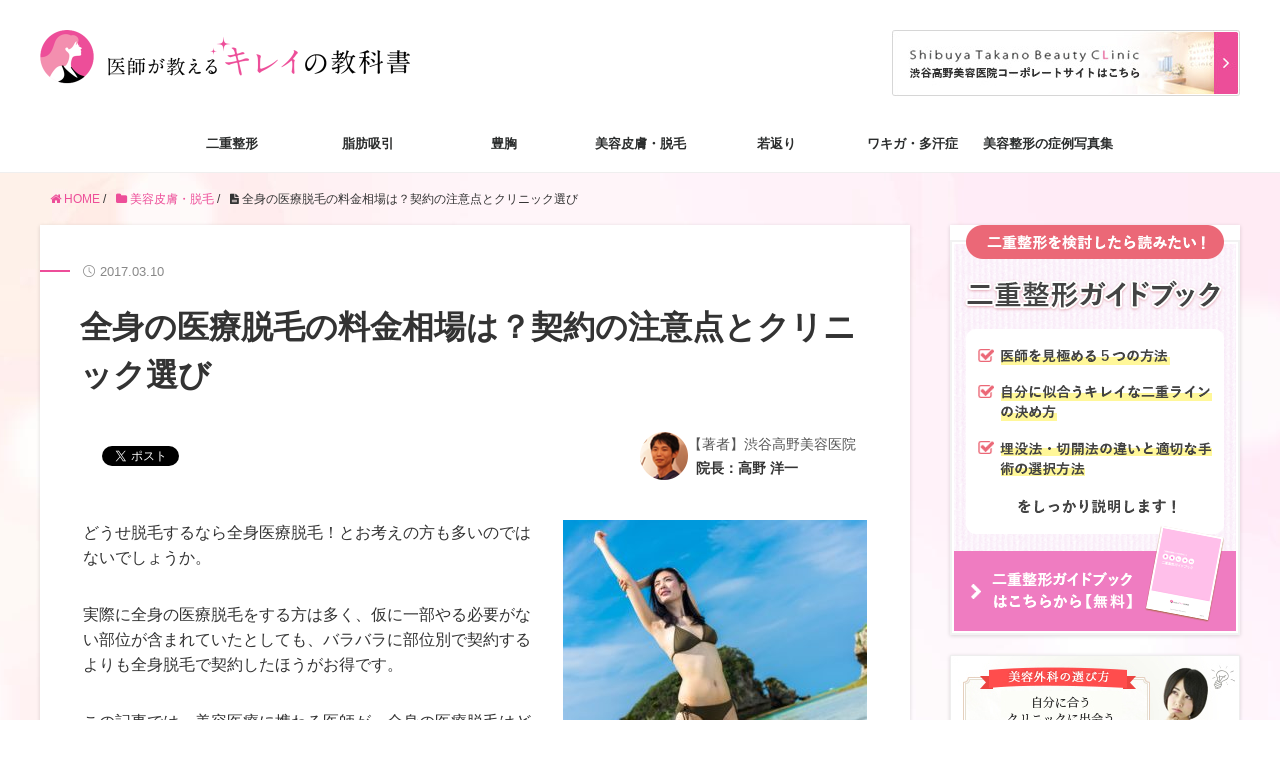

--- FILE ---
content_type: text/html; charset=UTF-8
request_url: https://shibuya-biyou.com/kirei-kyokasho/whole-body-hair-removal-7488
body_size: 24087
content:
<!DOCTYPE HTML>
<html lang="ja">
<head prefix="og: http://ogp.me/ns# fb: http://ogp.me/ns/fb# article: http://ogp.me/ns/article#">
	<meta charset="UTF-8">
	<meta name="viewport" content="width=device-width,initial-scale=1.0">
	<!--[if lt IE 9]>
    <script src="http://html5shiv.googlecode.com/svn/trunk/html5.js"></script>
  <![endif]-->
<title>全身の医療脱毛の料金相場は？契約の注意点とクリニック選び</title>

<meta name="keywords" content="全身　脱毛　医療" />
<meta name="description" content="全身の医療脱毛はどのくらいお得なのか、バラバラに部位別で契約した場合との料金の比較や、全身脱毛で後悔しないための知識をお教えいたします。さらに、どんなクリニックを選ぶべきか、契約する際の注意点もお分かりいただけます。" />
<meta name="robots" content="index" />
<meta property="og:admins" content="736798173073785" />
<meta property="og:title" content="全身の医療脱毛の料金相場は？契約の注意点とクリニック選び" />
<meta property="og:type" content="article" />
<meta property="og:description" content="全身の医療脱毛はどのくらいお得なのか、バラバラに部位別で契約した場合との料金の比較や、全身脱毛で後悔しないための知識をお教えいたします。さらに、どんなクリニックを選ぶべきか、契約する際の注意点もお分かりいただけます。" />
<meta property="og:url" content="https://shibuya-biyou.com/kirei-kyokasho/whole-body-hair-removal-7488" />
<meta property="og:image" content="https://shibuya-biyou.com/kirei-kyokasho/wp-content/uploads/2017/03/Fotolia_85876102_XS.jpg" />
<meta property="og:locale" content="ja_JP" />
<meta property="og:site_name" content="渋谷高野美容医院-医師が教えるキレイの教科書-渋谷の美容外科クリニック" />
<link href="https://plus.google.com/111119863450693887830" rel="publisher" />
<meta content="summary" name="twitter:card" />
<meta content="shibuyatakano23" name="twitter:site" />

<link rel='dns-prefetch' href='//s.w.org' />
<link rel="alternate" type="application/rss+xml" title="渋谷高野美容医院-医師が教えるキレイの教科書-渋谷の美容外科クリニック &raquo; 全身の医療脱毛の料金相場は？契約の注意点とクリニック選び のコメントのフィード" href="https://shibuya-biyou.com/kirei-kyokasho/whole-body-hair-removal-7488/feed" />
		<script type="text/javascript">
			window._wpemojiSettings = {"baseUrl":"https:\/\/s.w.org\/images\/core\/emoji\/12.0.0-1\/72x72\/","ext":".png","svgUrl":"https:\/\/s.w.org\/images\/core\/emoji\/12.0.0-1\/svg\/","svgExt":".svg","source":{"concatemoji":"https:\/\/shibuya-biyou.com\/kirei-kyokasho\/wp-includes\/js\/wp-emoji-release.min.js?ver=5.2.21"}};
			!function(e,a,t){var n,r,o,i=a.createElement("canvas"),p=i.getContext&&i.getContext("2d");function s(e,t){var a=String.fromCharCode;p.clearRect(0,0,i.width,i.height),p.fillText(a.apply(this,e),0,0);e=i.toDataURL();return p.clearRect(0,0,i.width,i.height),p.fillText(a.apply(this,t),0,0),e===i.toDataURL()}function c(e){var t=a.createElement("script");t.src=e,t.defer=t.type="text/javascript",a.getElementsByTagName("head")[0].appendChild(t)}for(o=Array("flag","emoji"),t.supports={everything:!0,everythingExceptFlag:!0},r=0;r<o.length;r++)t.supports[o[r]]=function(e){if(!p||!p.fillText)return!1;switch(p.textBaseline="top",p.font="600 32px Arial",e){case"flag":return s([55356,56826,55356,56819],[55356,56826,8203,55356,56819])?!1:!s([55356,57332,56128,56423,56128,56418,56128,56421,56128,56430,56128,56423,56128,56447],[55356,57332,8203,56128,56423,8203,56128,56418,8203,56128,56421,8203,56128,56430,8203,56128,56423,8203,56128,56447]);case"emoji":return!s([55357,56424,55356,57342,8205,55358,56605,8205,55357,56424,55356,57340],[55357,56424,55356,57342,8203,55358,56605,8203,55357,56424,55356,57340])}return!1}(o[r]),t.supports.everything=t.supports.everything&&t.supports[o[r]],"flag"!==o[r]&&(t.supports.everythingExceptFlag=t.supports.everythingExceptFlag&&t.supports[o[r]]);t.supports.everythingExceptFlag=t.supports.everythingExceptFlag&&!t.supports.flag,t.DOMReady=!1,t.readyCallback=function(){t.DOMReady=!0},t.supports.everything||(n=function(){t.readyCallback()},a.addEventListener?(a.addEventListener("DOMContentLoaded",n,!1),e.addEventListener("load",n,!1)):(e.attachEvent("onload",n),a.attachEvent("onreadystatechange",function(){"complete"===a.readyState&&t.readyCallback()})),(n=t.source||{}).concatemoji?c(n.concatemoji):n.wpemoji&&n.twemoji&&(c(n.twemoji),c(n.wpemoji)))}(window,document,window._wpemojiSettings);
		</script>
		<style type="text/css">
img.wp-smiley,
img.emoji {
	display: inline !important;
	border: none !important;
	box-shadow: none !important;
	height: 1em !important;
	width: 1em !important;
	margin: 0 .07em !important;
	vertical-align: -0.1em !important;
	background: none !important;
	padding: 0 !important;
}
</style>
	<link rel='stylesheet' id='font-awesome-css'  href='https://shibuya-biyou.com/kirei-kyokasho/wp-content/themes/xeory_base/lib/css/font-awesome.min.css?ver=5.2.21' type='text/css' media='all' />
<link rel='stylesheet' id='parent-style-css'  href='https://shibuya-biyou.com/kirei-kyokasho/wp-content/themes/xeory_base/style.css?ver=5.2.21' type='text/css' media='all' />
<link rel='stylesheet' id='doctor-style-css'  href='https://shibuya-biyou.com/kirei-kyokasho/wp-content/themes/takano/css/doctor.css?ver=5.2.21' type='text/css' media='all' />
<link rel='stylesheet' id='guidebook-style-css'  href='https://shibuya-biyou.com/kirei-kyokasho/wp-content/themes/takano/css/guidebook.css?ver=5.2.21' type='text/css' media='all' />
<link rel='stylesheet' id='liposuction-style-css'  href='https://shibuya-biyou.com/kirei-kyokasho/wp-content/themes/takano/css/liposuction.css?ver=5.2.21' type='text/css' media='all' />
<link rel='stylesheet' id='base-css-css'  href='https://shibuya-biyou.com/kirei-kyokasho/wp-content/themes/xeory_base/base.css?ver=5.2.21' type='text/css' media='all' />
<link rel='stylesheet' id='main-css-css'  href='https://shibuya-biyou.com/kirei-kyokasho/wp-content/themes/takano/style.css?ver=5.2.21' type='text/css' media='all' />
<link rel='stylesheet' id='wp-block-library-css'  href='https://shibuya-biyou.com/kirei-kyokasho/wp-includes/css/dist/block-library/style.min.css?ver=5.2.21' type='text/css' media='all' />
<link rel='stylesheet' id='contact-form-7-css'  href='https://shibuya-biyou.com/kirei-kyokasho/wp-content/plugins/contact-form-7/includes/css/styles.css?ver=4.9.2' type='text/css' media='all' />
<link rel='stylesheet' id='toc-screen-css'  href='https://shibuya-biyou.com/kirei-kyokasho/wp-content/plugins/table-of-contents-plus/screen.min.css?ver=2106' type='text/css' media='all' />
<link rel='stylesheet' id='writer-support-main-style-css'  href='https://shibuya-biyou.com/kirei-kyokasho/wp-content/plugins/writer-support/style.css?ver=5.2.21' type='text/css' media='' />
<link rel='stylesheet' id='float-cta-css'  href='https://shibuya-biyou.com/kirei-kyokasho/wp-content/themes/takano/float-cta/float-cta.css?ver=5.2.21' type='text/css' media='all' />
<link rel='stylesheet' id='jquery-ui-smoothness-css'  href='https://shibuya-biyou.com/kirei-kyokasho/wp-content/plugins/contact-form-7/includes/js/jquery-ui/themes/smoothness/jquery-ui.min.css?ver=1.11.4' type='text/css' media='screen' />
<script type='text/javascript' src='https://shibuya-biyou.com/kirei-kyokasho/wp-includes/js/jquery/jquery.js?ver=1.12.4-wp'></script>
<script type='text/javascript' src='https://shibuya-biyou.com/kirei-kyokasho/wp-includes/js/jquery/jquery-migrate.min.js?ver=1.4.1'></script>
<script type='text/javascript' src='https://shibuya-biyou.com/kirei-kyokasho/wp-content/themes/takano/float-cta/float-cta.js?ver=5.2.21'></script>
<link rel='https://api.w.org/' href='https://shibuya-biyou.com/kirei-kyokasho/wp-json/' />
<link rel="EditURI" type="application/rsd+xml" title="RSD" href="https://shibuya-biyou.com/kirei-kyokasho/xmlrpc.php?rsd" />
<link rel="wlwmanifest" type="application/wlwmanifest+xml" href="https://shibuya-biyou.com/kirei-kyokasho/wp-includes/wlwmanifest.xml" /> 
<meta name="generator" content="WordPress 5.2.21" />
<link rel="canonical" href="https://shibuya-biyou.com/kirei-kyokasho/whole-body-hair-removal-7488" />
<link rel='shortlink' href='https://shibuya-biyou.com/kirei-kyokasho/?p=7488' />
<link rel="alternate" type="application/json+oembed" href="https://shibuya-biyou.com/kirei-kyokasho/wp-json/oembed/1.0/embed?url=https%3A%2F%2Fshibuya-biyou.com%2Fkirei-kyokasho%2Fwhole-body-hair-removal-7488" />
<link rel="alternate" type="text/xml+oembed" href="https://shibuya-biyou.com/kirei-kyokasho/wp-json/oembed/1.0/embed?url=https%3A%2F%2Fshibuya-biyou.com%2Fkirei-kyokasho%2Fwhole-body-hair-removal-7488&#038;format=xml" />
<style type="text/css">div#toc_container ul li {font-size: 90%;}</style><link rel="shortcut icon" href="https://shibuya-biyou.com/kirei-kyokasho/wp-content/themes/takano/images/favicon.png" /><style type="text/css">
.no-js .native-lazyload-js-fallback {
	display: none;
}
</style>
		
<!-- Google Tag Manager -->
<script>(function(w,d,s,l,i){w[l]=w[l]||[];w[l].push({'gtm.start':
new Date().getTime(),event:'gtm.js'});var f=d.getElementsByTagName(s)[0],
j=d.createElement(s),dl=l!='dataLayer'?'&l='+l:'';j.async=true;j.src=
'https://www.googletagmanager.com/gtm.js?id='+i+dl;f.parentNode.insertBefore(j,f);
})(window,document,'script','dataLayer','GTM-NRG5JB3');</script>
<!-- End Google Tag Manager --><link rel="SHORTCUT ICON" href="https://shibuya-biyou.com/kirei-kyokasho/favicon.ico" />

<!-- Facebook Pixel Code -->
<script>
  !function(f,b,e,v,n,t,s)
  {if(f.fbq)return;n=f.fbq=function(){n.callMethod?
  n.callMethod.apply(n,arguments):n.queue.push(arguments)};
  if(!f._fbq)f._fbq=n;n.push=n;n.loaded=!0;n.version='2.0';
  n.queue=[];t=b.createElement(e);t.async=!0;
  t.src=v;s=b.getElementsByTagName(e)[0];
  s.parentNode.insertBefore(t,s)}(window, document,'script',
  'https://connect.facebook.net/en_US/fbevents.js');
  fbq('init', '421423054719318');
  fbq('track', 'PageView');
</script>
<noscript><img height="1" width="1" style="display:none"
  src="https://www.facebook.com/tr?id=421423054719318&ev=PageView&noscript=1"
/></noscript>
<!-- End Facebook Pixel Code -->
<script async src="https://pagead2.googlesyndication.com/pagead/js/adsbygoogle.js?client=ca-pub-3552026863498556" crossorigin="anonymous"></script>
</head>

<body class="post-template-default single single-post postid-7488 single-format-standard  default" itemschope="itemscope" itemtype="http://schema.org/WebPage">

<div id="fb-root"></div>
<script>(function(d, s, id) {
  var js, fjs = d.getElementsByTagName(s)[0];
  if (d.getElementById(id)) return;
  js = d.createElement(s); js.id = id;
  js.src = "//connect.facebook.net/ja_JP/sdk.js#xfbml=1&version=v2.3";
  fjs.parentNode.insertBefore(js, fjs);
}(document, 'script', 'facebook-jssdk'));</script>

<header id="header" role="banner" itemscope="itemscope" itemtype="http://schema.org/WPHeader">
  <div class="wrap">
          <p id="logo" itemprop="headline">
        <a href="https://shibuya-biyou.com/kirei-kyokasho"><img src="https://shibuya-biyou.com/kirei-kyokasho/wp-content/themes/takano/images/logo.png" alt="渋谷高野美容医院-医師が教えるキレイの教科書-渋谷の美容外科クリニック" /></a>
      </p>

  
        <div id="header-menu-tog"> <a href="#"><i class="fa fa-align-justify"></i></a></div>


  <div class="head_bnr">
    <a href="https://shibuya-biyou.com/"><img src="https://shibuya-biyou.com/kirei-kyokasho/wp-content/themes/takano/images/header_bnr.jpg" alt="渋谷高野美容医院"></a>
  </div>

  </div>
</header>

<!-- start global nav  -->
<!---->
<nav id="gnav" role="navigation" itemscope="itemscope" itemtype="http://scheme.org/SiteNavigationElement">
  <div class="wrap">
  <div class="head_bnr_sp">
    <a href="https://shibuya-biyou.com/"><img src="https://shibuya-biyou.com/kirei-kyokasho/wp-content/themes/takano/images/header_bnr.jpg" alt="渋谷高野美容医院"></a>
  </div>
  <div id="gnav-container" class="gnav-container"><ul id="gnav-ul" class="clearfix"><li id="menu-item-7" class="menu-item menu-item-type-taxonomy menu-item-object-category menu-item-7 double-eyelid"><a href="https://shibuya-biyou.com/kirei-kyokasho/category/double-eyelid">二重整形</a></li>
<li id="menu-item-2900" class="menu-item menu-item-type-taxonomy menu-item-object-category menu-item-2900 liposuction"><a href="https://shibuya-biyou.com/kirei-kyokasho/category/liposuction">脂肪吸引</a></li>
<li id="menu-item-3031" class="menu-item menu-item-type-taxonomy menu-item-object-category menu-item-3031 breast-augmentation"><a href="https://shibuya-biyou.com/kirei-kyokasho/category/breast-augmentation">豊胸</a></li>
<li id="menu-item-8041" class="menu-item menu-item-type-taxonomy menu-item-object-category current-post-ancestor current-menu-parent current-post-parent menu-item-8041 skin-hair-removal"><a href="https://shibuya-biyou.com/kirei-kyokasho/category/skin-hair-removal">美容皮膚・脱毛</a></li>
<li id="menu-item-8" class="menu-item menu-item-type-taxonomy menu-item-object-category menu-item-8 rejuvenation"><a href="https://shibuya-biyou.com/kirei-kyokasho/category/rejuvenation">若返り</a></li>
<li id="menu-item-887" class="menu-item menu-item-type-taxonomy menu-item-object-category menu-item-887 body-odor"><a href="https://shibuya-biyou.com/kirei-kyokasho/category/body-odor">ワキガ・多汗症</a></li>
<li id="menu-item-5055" class="menu-item menu-item-type-taxonomy menu-item-object-category menu-item-has-children menu-item-5055 case"><a href="https://shibuya-biyou.com/kirei-kyokasho/category/case">美容整形の症例写真集</a>
<ul class="sub-menu">
	<li id="menu-item-6147" class="menu-item menu-item-type-taxonomy menu-item-object-category menu-item-6147 case-of-double-eyelid"><a href="https://shibuya-biyou.com/kirei-kyokasho/category/case/case-of-double-eyelid">二重整形の症例写真</a></li>
	<li id="menu-item-6148" class="menu-item menu-item-type-taxonomy menu-item-object-category menu-item-6148 case-of-rejuvenation"><a href="https://shibuya-biyou.com/kirei-kyokasho/category/case/case-of-rejuvenation">目の下の若返りの症例写真</a></li>
	<li id="menu-item-6149" class="menu-item menu-item-type-taxonomy menu-item-object-category menu-item-6149 case-of-liposuction"><a href="https://shibuya-biyou.com/kirei-kyokasho/category/case/case-of-liposuction">脂肪吸引の症例写真</a></li>
	<li id="menu-item-6150" class="menu-item menu-item-type-taxonomy menu-item-object-category menu-item-6150 case-of-breast-augmentation"><a href="https://shibuya-biyou.com/kirei-kyokasho/category/case/case-of-breast-augmentation">豊胸の症例写真</a></li>
	<li id="menu-item-6146" class="menu-item menu-item-type-taxonomy menu-item-object-category menu-item-6146 case-of-the-others"><a href="https://shibuya-biyou.com/kirei-kyokasho/category/case/case-of-the-others">その他の手術の症例写真</a></li>
</ul>
</li>
</ul></div>    </div>
</nav>



<div id="content">

<div class="wrap">


    <ul class="breadcrumb clearfix"><li><a href="https://shibuya-biyou.com/kirei-kyokasho"><i class="fa fa-home"></i> HOME</a> / </li><li><a href="https://shibuya-biyou.com/kirei-kyokasho/category/skin-hair-removal"><i class="fa fa-folder"></i> 美容皮膚・脱毛</a> / </li><li><i class="fa fa-file-text"></i> 全身の医療脱毛の料金相場は？契約の注意点とクリニック選び</li></ul>  <div id="main" class="col-md-8" role="main" itemprop="mainContentOfPage" itemscope="itemscope" itemtype="http://schema.org/Blog">

  	<!--
    <div class="sp-bnr-no1">
      <a href="http://kirei-kyokasho.com/review-ranking-5814" id="kutikomi_sp"><img src="https://kirei-kyokasho.com/wp-content/themes/takano/images/sp_bnr_no1.png" alt="美容医療の口コミ広場第1位" /></a>
    </div>
    <div class="sp-bnr-no1-520">
      <a href="http://kirei-kyokasho.com/review-ranking-5814" id="kutikomi_sp"><img src="https://kirei-kyokasho.com/wp-content/themes/takano/images/sp_bnr_no1_520.png" alt="美容医療の口コミ広場第1位" /></a>
    </div>
    <div class="sp-bnr-no1-320">
      <a href="http://kirei-kyokasho.com/review-ranking-5814" id="kutikomi_sp"><img src="https://kirei-kyokasho.com/wp-content/themes/takano/images/sp_bnr_no1_320.png" alt="美容医療の口コミ広場第1位" /></a>
    </div>
	-->

    <div class="sp-hair-removal">
      <a href="http://shibuya-biyou.com/medical-hair-removal" id="side_hairremoval_banner_sp"><img src="https://shibuya-biyou.com/kirei-kyokasho/wp-content/uploads/2017/09/hair-removal_320px.png"></a>
    </div>


    <div class="main-inner">

    
        <article id="post-7488" class="post-7488 post type-post status-publish format-standard has-post-thumbnail hentry category-skin-hair-removal" itemscope="itemscope" itemtype="http://schema.org/BlogPosting">

      <header class="post-header">
        <div class="date_line"></div>
        <ul class="post-meta list-inline">
          <li class="date" itemprop="datePublished" datetime="2017-03-10T15:24:01+09:00">2017.03.10</li>
        </ul>
        <h1 class="post-title" itemprop="headline">全身の医療脱毛の料金相場は？契約の注意点とクリニック選び</h1>
        <div class="post-header-meta">
            <!-- ソーシャルボタン -->
  <ul class="bzb-sns-btn">
    <li class="bzb-facebook">
      <div class="fb-like"
        data-href="https://shibuya-biyou.com/kirei-kyokasho/whole-body-hair-removal-7488"
        data-layout="button_count"
        data-action="like"
        data-show-faces="false"></div>
    </li>
    <li class="bzb-twitter">
      <a href="https://twitter.com/share" class="twitter-share-button" data-url="https://shibuya-biyou.com/kirei-kyokasho/whole-body-hair-removal-7488"  data-text="全身の医療脱毛の料金相場は？契約の注意点とクリニック選び">Tweet</a>
      <script>!function(d,s,id){var js,fjs=d.getElementsByTagName(s)[0],p=/^http:/.test(d.location)?'http':'https';if(!d.getElementById(id)){js=d.createElement(s);js.id=id;js.async=true;js.src=p+'://platform.twitter.com/widgets.js';fjs.parentNode.insertBefore(js,fjs);}}(document, 'script', 'twitter-wjs');</script>
    </li>
    <li class="bzb-googleplus">
      <div class="g-plusone" data-href="https%3A%2F%2Fshibuya-biyou.com%2Fkirei-kyokasho%2Fwhole-body-hair-removal-7488"></div>
    </li>
    <li class="bzb-hatena">
      <a href="http://b.hatena.ne.jp/entry/https%3A%2F%2Fshibuya-biyou.com%2Fkirei-kyokasho%2Fwhole-body-hair-removal-7488" class="hatena-bookmark-button" data-hatena-bookmark-title="全身の医療脱毛の料金相場は？契約の注意点とクリニック選び" data-hatena-bookmark-layout="standard" data-hatena-bookmark-lang="ja" title="このエントリーをはてなブックマークに追加"><img src="//b.hatena.ne.jp/images/entry-button/button-only@2x.png" alt="このエントリーをはてなブックマークに追加" width="20" height="20" style="border: none;" /></a><script type="text/javascript" src="//b.hatena.ne.jp/js/bookmark_button.js" charset="utf-8" async="async"></script>
    </li>
  </ul><!-- /bzb-sns-btns -->                    <div class="author-under-h1">
            <img src="https://shibuya-biyou.com/kirei-kyokasho/wp-content/uploads/2018/09/author_h1.png" width="48px" height="48px" class="h1-author-img">
            <div class="h1-belong">【著者】渋谷高野美容医院</div>
            <div class="h1-author-info">院長：高野 洋一</div>
          </div>
                  </div>
      </header>

      <section class="post-content" itemprop="text">

                <div class="post-thumbnail">
          <img width="304" height="214" src="https://shibuya-biyou.com/kirei-kyokasho/wp-content/plugins/native-lazyload/assets/images/placeholder.svg" class="attachment-post-thumbnail size-post-thumbnail wp-post-image native-lazyload-js-fallback" alt="" loading="lazy" data-src="https://shibuya-biyou.com/kirei-kyokasho/wp-content/uploads/2017/03/Fotolia_85876102_XS-304x214.jpg" />        </div>
                <p>どうせ脱毛するなら全身医療脱毛！とお考えの方も多いのではないでしょうか。</p>
<p>実際に全身の医療脱毛をする方は多く、仮に一部やる必要がない部位が含まれていたとしても、バラバラに部位別で契約するよりも全身脱毛で契約したほうがお得です。</p>
<p>この記事では、美容医療に携わる医師が、全身の医療脱毛はどのくらいお得なのか、バラバラに部位別で契約した場合との料金の比較や、全身脱毛で後悔しないための知識をお教えいたします。</p>
<p>この記事をお読み頂ければ、全身脱毛を行うべきかどうかの判断ができます。さらに、どんなクリニックを選ぶべきか、契約する際の注意点もお分かりいただけます。</p>
<p>全身の医療脱毛を契約する前に是非この記事を読んで役に立ててください。</p>
<div id="toc_container" class="toc_white no_bullets"><p class="toc_title">目次</p><ul class="toc_list"><li><a href="#i">１．医療脱毛を全身で契約することのメリット</a></li><li><a href="#i-2">２．全身医療脱毛と部位別の費用相場の比較</a></li><li><a href="#i-3">３．すでに全体的な毛が気になっている人は全身で契約した方が良い</a></li><li><a href="#i-4">４．全身で契約する前に必ず確認しておくべきこと</a><ul><li><a href="#i-5">照射範囲を確認する</a></li><li><a href="#i-6">照射の間隔・契約期間・予約の取りやすさを確認する</a></li><li><a href="#i-7">解約時の内容を確認する</a></li><li><a href="#i-8">アフターケアやトラブルが起きた時の対処の有無を確認する</a></li></ul></li><li><a href="#i-9">５．全身の医療脱毛で必要な回数</a></li><li><a href="#i-10">６．医療脱毛のリスク</a><ul><li><a href="#i-11">ヤケドする事がある</a></li><li><a href="#i-12">毛包炎が起きることがある</a></li><li><a href="#i-13">打ち漏れが出る事がある</a></li><li><a href="#i-14">硬毛化することがある</a></li></ul></li><li><a href="#i-15">７．選ぶべき機械</a></li><li><a href="#i-16">８．全身の医療脱毛が安いクリニック</a><ul><li><a href="#VIO">全身脱毛（顔なし・VIOなし）の相場と安い医療機関</a></li><li><a href="#VIO-2">全身脱毛（顔あり・VIOあり）の相場と医療機関</a></li></ul></li><li><a href="#3">９．照射の際に注意すべき3つの事</a><ul><li><a href="#i-17">処置前の注意点</a></li><li><a href="#i-18">処置中の注意点</a></li><li><a href="#i-19">処置後の注意点</a></li></ul></li><li><a href="#i-20">１０．まとめ</a></li></ul></div>
<h2><span id="i">１．医療脱毛を全身で契約することのメリット</span></h2>
<p><span class="f-marker-p">全身の医療脱毛を行う事のメリットは、部位別に行うよりもセット価格で安くなる事が上げられます。</span></p>
<p>特に全身ツルツルにしたいという事は考えていなくても、それなりに広い部位を医療脱毛したいと考える方にとって、バラバラで医療脱毛を行うよりも全身一気にやってしまった方がお得なのです。<br />
そして、全身で契約しても必ず全身行わなければいけない訳ではなく、必要のない箇所は省いて処置を行う事も出来ます。</p>
<p>全身と言うのは、脇やVIO、手足、顔などを全て含めた全身を指します。そのため全体的に気になる人は始めから全身コースで申し込んだ方がいいでしょう。</p>
<h2><span id="i-2">２．全身医療脱毛と部位別の費用相場の比較</span></h2>
<p>全身で契約した方が安いと言いましたが、実際にはどの程度違うのか見ていきましょう。下の表は各部位の相場を表したものになります。32個のクリニックから平均相場を出した結果を集計したものです。</p>
<table width="501">
<tbody>
<tr>
<td width="113"><strong>顔なしVIOなし</strong></td>
<td width="113">全身コース</td>
<td width="113">個別の場合</td>
<td width="113">割引率</td>
</tr>
<tr>
<td>5回平均</td>
<td>290,734円</td>
<td> 751,127円</td>
<td><strong>62％</strong></td>
</tr>
</tbody>
</table>
<table width="501">
<tbody>
<tr>
<td width="113"><strong>顔ありVIOあり</strong></td>
<td width="113">全身コース</td>
<td width="113">個別の場合</td>
<td width="113">割引率</td>
</tr>
<tr>
<td>5回平均</td>
<td>408,774円</td>
<td>948,095円</td>
<td><strong>57％</strong></td>
</tr>
</tbody>
</table>
<p>平均値の集計ですので、参考程度に見て頂くのがいいですが、この表を見ると結構な開きがあるのが分ると思います。</p>
<h2><span id="i-3">３．すでに全体的な毛が気になっている人は全身で契約した方が良い</span></h2>
<p>費用的なことからも分かる様に体の毛が全体的に気になっている人は、全身で契約した方がお得です。その都度、気になる部位を行っていくよりは費用も時間もお得です。</p>
<p>しかし、全身気になっていない人は、当たり前ですが行う必要はありません。クリニック側も全身で契約してもらった方が必ず通って頂けて他の部位は違うクリニックでとならないので都合がいいのですが、必要のない方（希望のない方）にまで強く勧めるクリニックもあります。<br />
もし、あなたに全身の医療脱毛が必要ないのであればはっきりと断りましょう。</p>
<h2><span id="i-4">４．全身で契約する前に必ず確認しておくべきこと</span></h2>
<h3><span id="i-5">照射範囲を確認する</span></h3>
<p>全身脱毛と言っても、顔から足先まで全部と言う意味合いのクリニックもあれば、ここの部分は除く（例えば顔は除く）などとしているクリニックもあります。<br />
多いパターンは、全身脱毛でも顔とVIOを除くパターンと、本当に全身どこでも気になるところは脱毛しますよと言うパターンが多いです。その他でも顔だけ除く、VIOだけ除くと言ったパターンも見受けられます。</p>
<p>もちろん顔とVIOの脱毛が必要ない方にはちょうどいいプランです。しかし、おそらくは値段を安く見せたいクリニックがこの表記で全身脱毛が安いですよと見せていると思います。<br />
ですので、全身脱毛で比較する場合は顔とVIOが含まれるかどうかをチェックする事が重要です。</p>
<h3><span id="i-6">照射の間隔・契約期間・予約の取りやすさを確認する</span></h3>
<p>通常医療脱毛は1-2か月に1回行います。多くのクリニックで2カ月が目安と説明されるでしょう。。3ヶ月に1回とかになってしまうと効果が落ちると言う報告もあるのでしっかり行うのであれば2カ月前後に1回は受けれるようにしましょう。</p>
<p>そこで、重要な事はちゃんと2カ月で予約が取れるかどうかです。<br />
全身を一気に行うとなると時間もかかり予約枠も取りにくい事があります。契約前にどれくらい混雑しているのか、おおよそどれくらい前に連絡すれば予約が取れる事が多いのかを聞いておきましょう。</p>
<h3><span id="i-7">解約時の内容を確認する</span></h3>
<p>コースでやろうと思っても、何らかの理由で解約する人はいます。そんな時、残りのコース料金に対していくら返金してくれるのかを始めに確認しておいた方がいいでしょう。今後はこの返金については法律で決められるようですが、今はクリニックによって異なっています。万が一の時のために事前に確認してください。</p>
<h3><span id="i-8">アフターケアやトラブルが起きた時の対処の有無を確認する</span></h3>
<p>普通のクリニックであれば無償で対応してくれますので、心配はいりませんが、念のためにリスクの説明の時に起きた場合の対応法を聞いておきましょう。</p>
<h2><span id="i-9">５．全身の医療脱毛で必要な回数</span></h2>
<p>医療脱毛では5-6回のコースが組まれている場合がほとんどです。医療脱毛の効果は大きいですが、全く1本の毛も生えてこない状態になるわけではありません。</p>
<p>かといってやる意味がない訳ではなく、体の部位でも差がありますが、多くの部位で5-6回脱毛を行えば満足のいく結果は得られます。</p>
<h2><span id="i-10">６．医療脱毛のリスク</span></h2>
<p>基本的に脱毛はリスクも低く、安全に施行できるものですが、全くリスクがゼロと言う訳ではありません。医療脱毛でもエステ脱毛でも起こり得るリスクがありますので知っておいてください。</p>
<h3><span id="i-11">ヤケドする事がある</span></h3>
<p>どのような脱毛の方法であっても熱を加えますのでヤケドするリスクがあります。ほとんどの場合は処置を行えば跡もなくなくなるものです。脱毛の処置後に一部だけヒリヒリが消えない、皮膚の色が一部だけ赤くなっておかしいなどあれば施術したクリニックへ連絡するようにして下さい。</p>
<h3><span id="i-12">毛包炎が起きることがある</span></h3>
<p>脱毛後は毛包炎と言って毛穴に一致して肌が赤くブツブツしてくることがあります。施術前に比べて赤いブツブツが出てきた、痒みがひどいなどあれば施術したクリニックへ連絡するようにして下さい。</p>
<h3><span id="i-13">打ち漏れが出る事がある</span></h3>
<p>脱毛後の経過として、処置した部分の毛は1週間以内でポロポロと落ちていきます。しかし、毛が落ちて行かないところは打ち漏れですので、施術したクリニックへ問い合わせて再度処置してもらいましょう。<br />
ただし、蓄熱式脱毛機（メディオスターやソプラノ）の場合は、毛が一気に抜けず打ち漏れ等は分りません。</p>
<h3><span id="i-14">硬毛化することがある</span></h3>
<p>脱毛を行っていると、特に産毛の脱毛の際に起こりやすいのですが、逆に濃い毛が生えてくることがあります。これを硬毛化と呼びます。うなじや背中～上腕、またはフェイスラインに起こる場合が多いです。</p>
<p>施術をしているクリニックに申し出れば対応してくれますが、硬毛化した毛は脱毛しにくく必ずすぐ抜けるとい訳ではありません。対応法としては違う種類のレーザーで脱毛してみる、針脱毛で脱毛するなどがあります。もしくは、硬毛化しやすい部位は始めからヤグレーザーで処置すると言った方法があります。</p>
<h2><span id="i-15">７．選ぶべき機械</span></h2>
<p>医療レーザー脱毛の場合、アレキサンドライトレーザー・ダイオードレーザー・ヤグレーザーが基本的なレーザーの種類になります。中でも、多く使われているものがアレキサンドライトレーザーとダイオードレーザーです。<br />
ヤグレーザーも効果があり、抜けにくい毛に向いていたり、色の黒い方でも受けれると言うメリットがありますが、痛みが強いという事もあって、第一選択にはなりにくい機械です。</p>
<p>最近出てきたレーザーで蓄熱式脱毛機と言うものがあります。製品の名前で言うとソプラノやメディオスターと呼ばれるものが日本に入ってきています。これらは、ダイオードレーザーを基本として使用していますが、従来の機械が高出力で一気に毛を焼いてしまうのに対して、弱いパワーで繰り返し照射する事によって脱毛させると言うものです。</p>
<p>痛みが少ないとして最近流行っていますが、効果に対してはまだまだ未解明な点もあります。実際にはある程度は抜けるようです。より詳しく蓄熱式脱毛機について知りたい方は「<a href="https://shibuya-biyou.com/kirei-kyokasho/mediostar-7274">メディオスターってどうなの？効果や痛みと選ぶべき基準</a>」をお読みください。</p>
<p>医療脱毛としてしっかり効果が確認されているものであればアレキサンドライトレーザーやダイオードレーザーを選ぶといいでしょう。もし、痛みに弱い方や不安な方は蓄熱式脱毛機を選ぶのがいいと思います。</p>
<p>そして、アレキサンドライトレーザーやダイオードレーザーはどこでも置いてますので、<strong><span class="f-marker-p">重要な事は追加でヤグレーザーがあるクリニックを選んだ方がいいという事です</span></strong>。<br />
アレキサンドライトレーザーやダイオードレーザー、または蓄熱式脱毛機では抜けにくい毛と言うものが出てくると思います。状態によりますが、そのような場合対応できるのはヤグレーザーである確率が高いからです。もしくは針脱毛を行っているクリニックでも結構です。<br />
また、ヤグレーザーは硬毛化のリスクが低いとされていますので、フェイスラインやうなじ、背中、腕などの硬毛化しやすい部分はヤグレーザーでお願いするのも一つの方法です。</p>
<p>追加でヤグレーザーを置いているという事は脱毛に力を入れているんだなと言う一つの目安にもなります。</p>
<h2><span id="i-16">８．全身の医療脱毛が安いクリニック</span></h2>
<p>医療脱毛は手術と違って、あまり効果に差が出ません。<br />
もちろん処置する場所や皮膚の色によってレーザーのパワーを調節したりする必要はありますが、それでも値段で選んでも基本的には問題ありません。しかし、以前はどこのクリニックでも同じような機械を扱っていましたが、最近は徐々に機械の種類も増えてきていますので、その点は７章で解説しました。</p>
<div class="attention a-1">
<p><strong class="attention-title">“ランキングサイトやおすすめサイトに紛らわされない”</strong></p>
<p>医療脱毛をネットで調べると、同じようなサイトやクリニックばかりが目につきます。クリニックのホームページ以外でおすすめを紹介しているものはほとんどがアフィリエイトサイトと言って、お客さんを紹介したらキャッシュバックを得られる仕組みになっているものです。<br />
ですので、アフィリエイトを行っているクリニックばかりが目につき、オススメでいいクリニックなんだけれどもアフィリエイトを行っていないクリニックのページは目につきません。</p>
<p>もちろんアフィリエイトをやっているからと言ってダメなクリニックと言う訳ではありませんが、脱毛はほとんどのクリニックがそれなりの良い機械を使って行っています。効果に差が出にくい治療なのです。ネットのお勧め情報ばかりに惑わされていると、本当はもっと安くいいクリニックがあったのに…という事にもなりますので、是非引き続きこの記事を読んでクリニック選びの参考にして下さい</p>
</div>
<h3><span id="VIO">全身脱毛（顔なし・VIOなし）の相場と安い医療機関</span></h3>
<p>なぜ全身なのに顔とVIOを除くプランなのかはよく分りませんが、このようなプランで全身の医療脱毛を行っているクリニックはよく見かけます。</p>
<p>安いと思ってクリニックへ行っても、顔とVIOを行うと、他より高くついてしまったという事にならないためにも事前にチェックしておきましょう。もしくは、顔やVIOを含めて行う場合はいくらになるのか問い合わせるのもいいでしょう。</p>
<p>色々なキャンペーンがあったりするので比較が難しい場合もありますが、以下のクリニックが最安値を競っている状況のようです。</p>
<table>
<tbody>
<tr>
<td>スキンビューティークリニック</td>
<td>198,000円</td>
<td>5回</td>
</tr>
<tr>
<td>新宿クレアクリニック</td>
<td>233,280円</td>
<td>6回</td>
</tr>
<tr>
<td>トイトイトイクリニック</td>
<td>198,000円</td>
<td>5回</td>
</tr>
<tr>
<td> ブランクリニック（キャンペーン料金あり）</td>
<td>120,000～299,000円</td>
<td>5回</td>
</tr>
</tbody>
</table>
<h3><span id="VIO-2">全身脱毛（顔あり・VIOあり）の相場と医療機関</span></h3>
<p>顔あり、VIOあり、まさに全身で料金表示しているクリニックも多くあります。本当に全身の脱毛を行いたい人にはこちらのプランがお勧めです。</p>
<table>
<tbody>
<tr>
<td>新宿クレアクリニック</td>
<td>369,360円</td>
<td>6回</td>
</tr>
<tr>
<td>トイトイトイクリニック</td>
<td>328,000円</td>
<td>5回</td>
</tr>
<tr>
<td>ビューティースキンクリニック</td>
<td>331,200円</td>
<td>5回</td>
</tr>
<tr>
<td>ブランクリニック（キャンペーン料金あり）</td>
<td>220,000～399,000円</td>
<td>5回</td>
</tr>
<tr>
<td>湘南美容外科</td>
<td>398,000円</td>
<td>6回</td>
</tr>
</tbody>
</table>
<p>＊料金は2016年11月時点でWEB上の表記からの集計です。詳細は各クリニックへお問い合せ下さい。</p>
<h2><span id="3">９．照射の際に注意すべき3つの事</span></h2>
<p>全身脱毛に限らず、医療脱毛を行う上で知っておいて欲しい注意点があります。実際に脱毛を申し込んだクリニックで説明があるとは思いますが、より安全により効果を高くするために知っておいてもらいたいことを解説します。</p>
<h3><span id="i-17">処置前の注意点</span></h3>
<p>医療脱毛は毛をシェービングした状態で行います。前日にシェービングをしてくるように説明されますので、自己処理していきましょう。多少の剃り残しはクリニックで処理してくれますが、まったくやらないと、施術の時間が短くなり予定の処置がすべて出来なかったり、シェービング代金を追加で請求されたりすることがあります。<br />
VIOや背中など自分でシェービングしにくい部位は、無理に行って皮膚が傷付いてしまうと、脱毛できなくなりますので、自分でできる範囲で行いましょう。</p>
<p>また、医療脱毛前の日焼けは厳禁です。レーザーは黒い色に反応するため、お肌が日焼けしていると火傷のリスクが高まります。処置の前、1か月間は必ずUVケアをして、日焼けしないようにしてください。</p>
<h3><span id="i-18">処置中の注意点</span></h3>
<p>医療レーザー脱毛は施術中の痛みがあります。毛の濃さや場所によっても違いますが、特に痛みが強いのはVIOや口周りです。痛みが怖い場合は麻酔をお願いしておくといいと思います。麻酔は効くまでに時間がかかるので、あらかじめ麻酔を使用したいという事を伝えておいた方がいいでしょう。</p>
<p>また、全身脱毛にかかる時間は3時間程度です。クリニックによっては上半身だけ・下半身だけなどと分けて処置するところや、希望によって1回で処置する部位を変えているクリニックもあります。事前に確認しておきましょう。</p>
<h3><span id="i-19">処置後の注意点</span></h3>
<p>医療脱毛の処置後は少し赤くなってヒリヒリすることがあります。多くの場合は数時間で治まりますので心配いりません。クリニックで炎症止めのローションやクリームなど塗ってくれる場合もありますが、お家に帰ったらご自分の保湿剤でいいのでケアするようにしてあげて下さい。</p>
<p>また、脱毛後は見た目に問題なくても皮膚がダメージを受けた状態になっています。日焼けは絶対にしないように洋服から出るところは必ず1か月間は日焼け止めを使用するようにしましょう。</p>
<h2><span id="i-20">１０．まとめ</span></h2>
<p>医療脱毛は全身で申し込むと安いのでいいと思います。また、部位別に行っていても、結局残ったところの毛が気になる方は結構いるので、そう言うのが心配だなという事であれば始めから全身やっちゃった方がいいのではないでしょうか？</p>
<p>しかし、注意点として予約の取りやすさや注意点で解説したような事、リスクなどもしっかり考える必要があります。安いからと言って安易に申し込むと、不要なコストが発生している事もありえますので、しっかりと考えて判断してください。</p>
      </section>

      <footer class="post-footer">
       <p>新規の記事や記事の更新をtwitterでお知らせしています。<br />
       ご興味ございましたら、ぜひ<a href="https://twitter.com/kirei_kyokasho" target="_blank">キレイの教科書公式twitter</a>からフォローしてください。</p>
        <!-- ソーシャルボタン -->
  <ul class="bzb-sns-btn">
    <li class="bzb-facebook">
      <div class="fb-like"
        data-href="https://shibuya-biyou.com/kirei-kyokasho/whole-body-hair-removal-7488"
        data-layout="button_count"
        data-action="like"
        data-show-faces="false"></div>
    </li>
    <li class="bzb-twitter">
      <a href="https://twitter.com/share" class="twitter-share-button" data-url="https://shibuya-biyou.com/kirei-kyokasho/whole-body-hair-removal-7488"  data-text="全身の医療脱毛の料金相場は？契約の注意点とクリニック選び">Tweet</a>
      <script>!function(d,s,id){var js,fjs=d.getElementsByTagName(s)[0],p=/^http:/.test(d.location)?'http':'https';if(!d.getElementById(id)){js=d.createElement(s);js.id=id;js.async=true;js.src=p+'://platform.twitter.com/widgets.js';fjs.parentNode.insertBefore(js,fjs);}}(document, 'script', 'twitter-wjs');</script>
    </li>
    <li class="bzb-googleplus">
      <div class="g-plusone" data-href="https%3A%2F%2Fshibuya-biyou.com%2Fkirei-kyokasho%2Fwhole-body-hair-removal-7488"></div>
    </li>
    <li class="bzb-hatena">
      <a href="http://b.hatena.ne.jp/entry/https%3A%2F%2Fshibuya-biyou.com%2Fkirei-kyokasho%2Fwhole-body-hair-removal-7488" class="hatena-bookmark-button" data-hatena-bookmark-title="全身の医療脱毛の料金相場は？契約の注意点とクリニック選び" data-hatena-bookmark-layout="standard" data-hatena-bookmark-lang="ja" title="このエントリーをはてなブックマークに追加"><img src="//b.hatena.ne.jp/images/entry-button/button-only@2x.png" alt="このエントリーをはてなブックマークに追加" width="20" height="20" style="border: none;" /></a><script type="text/javascript" src="//b.hatena.ne.jp/js/bookmark_button.js" charset="utf-8" async="async"></script>
    </li>
  </ul><!-- /bzb-sns-btns -->
        <ul class="post-footer-list">
          <li class="cat">カテゴリー　　<a href="https://shibuya-biyou.com/kirei-kyokasho/category/skin-hair-removal" rel="category tag">美容皮膚・脱毛</a></li>
                  </ul>
      </footer>

      <!-- CTA BLOCK -->
<div class="post-cta">
<h4 class="cta-post-title">渋谷駅近くの医療レーザー脱毛</h4>
<div class="post-cta-inner">
  <div class="cta-post-content clearfix">
  
    
    <div class="post-cta-cont">
    <div class="post-cta-img"><img src="https://shibuya-biyou.com/kirei-kyokasho/wp-content/uploads/2017/05/10801782_737545442999058_5197647782238530144_n.png" width="180" height="180"></div>
      当院では医療脱毛レーザーを行っております。<br />
<br />
当院の医療脱毛には3つの特徴があります。<br />
<div class="cta-post-content"><br />
<br />
<strong>・通いやすい料金設定</strong><br />
<strong>・広告宣伝を行っていないので予約を取りやすい</strong><br />
<strong>・アレキサンドライトレーザーとヤグレーザーの2種類を用意し、どの部位・どんな肌質にも対応</strong><br />
<br />
もしあなたが、安心して確実な医療脱毛を受けたいとお考えであれば、是非一度相談にお申し込みください。<br />
カウンセリングにてご要望をお伺いし、必ず的確なアドバイスをいたします。<br />
<br />
＊ホームページから無料メール相談も受け付けております。<br />
<br />
</div>
      <br clear="both">
      <p class="post-cta-btn"><a class="button" href="http://shibuya-biyou.com/medical-hair-removal"  onclick="javascript:ga('send', 'pageview', '/%e6%b8%8b%e8%b0%b7%e9%a7%85%e8%bf%91%e3%81%8f%e3%81%ae%e5%8c%bb%e7%99%82%e3%83%ac%e3%83%bc%e3%82%b6%e3%83%bc%e8%84%b1%e6%af%9b', 'whole-body-hair-removal', 1);">医療脱毛のお申し込みはこちらから</a></p>
    </div>
  
  </div>
</div>
</div>
<!-- END OF CTA BLOCK -->
      <div class="post-bnr">
        <p><a href="https://shibuya-biyou.com/kirei-kyokasho/aesthetic-surgery-select-486" target="_blank"><img src="https://shibuya-biyou.com/kirei-kyokasho/wp-content/uploads/2015/05/bnr_post01.jpg" alt="美容外科の選び方 : 最高のクリニックに出会うための8つのポイント"></a></p>
      </div>

      
        <div class="post-share button-sns">
            <h4 class="post-share-title"><span>SNSで最新情報をチェック</span></h4>
            <div class="group-btn">
                <a class="btn-youtube" href="https://www.youtube.com/user/SBCtakano" target="_blank" rel="noopener"><img src="https://shibuya-biyou.com/wp-content/themes/takano-hp/images/icon_sns_youtube_large.png" alt="症例一覧">正しい美容医療の情報をチェック</a>
                <a class="btn-instagram" href="https://www.instagram.com/dr.takano/" target="_blank" rel="noopener"><img src="https://shibuya-biyou.com/wp-content/themes/takano-hp/images/icon_sns_instagram_large.png" alt="症例一覧">整形のビフォーアフターをチェック</a>
                <a class="btn-twitter" href="https://twitter.com/shibuyatakano23" target="_blank" rel="noopener"><img src="https://shibuya-biyou.com/wp-content/themes/takano-hp/images/icon_sns_twitter_large.png" alt="症例一覧">当院の最新情報をチェック</a>
            </div>
        </div>
          <aside class="post-author" itemprop="author" itemscope="itemscope" itemtype="http://schema.org/Person">
      <div class="clearfix">
        <div class="post-author-img">
          <div class="inner">
          <img src="https://shibuya-biyou.com/kirei-kyokasho/wp-content/uploads/2015/04/d857feb35d16e1e6806471cd61b4fa911-241x300.jpg" alt="アバター">
          </div>
        </div>
        <div class="post-author-meta">
          <h4 itemprop="name">高野 洋一</h4>
          <p itemprop="discription">ようこそ、キレイの教科書へ。このページの運営者の高野洋一です。2014年12月に渋谷高野美容医院を開設いたしました。当院は過大広告などは一切せず、きちんとした根拠に基づいて美容医療と病気の治療行為を行うクリニックです。 院長の高野が外科医として、また美容外科医としての知識・経験を生かして皆様に提供いたします。このページは読者の皆様のお役に立てるように医療知識を提供することを目的としています。</p>
        </div>
      </div>
    </aside>

      <div class='rp4wp-related-posts'>
<h3>関連記事</h3>
<ul>
<li><div class='rp4wp-related-post-image'>
<a href='https://shibuya-biyou.com/kirei-kyokasho/medical-hair-removal-vio-7425'><img width="168" height="111" src="https://shibuya-biyou.com/kirei-kyokasho/wp-content/plugins/native-lazyload/assets/images/placeholder.svg" class="attachment-thumbnail size-thumbnail wp-post-image native-lazyload-js-fallback" alt="" loading="lazy" data-src="https://shibuya-biyou.com/kirei-kyokasho/wp-content/uploads/2017/02/Fotolia_108802995_XS-168x111.jpg" /></a></div>
<div class='rp4wp-related-post-content'>
<a href='https://shibuya-biyou.com/kirei-kyokasho/medical-hair-removal-vio-7425'>VIOの医療脱毛で後悔しないために知っておくべき知識とは</a></div>
</li>
<li><div class='rp4wp-related-post-image'>
<a href='https://shibuya-biyou.com/kirei-kyokasho/mediostar-7274'><img width="168" height="111" src="https://shibuya-biyou.com/kirei-kyokasho/wp-content/plugins/native-lazyload/assets/images/placeholder.svg" class="attachment-thumbnail size-thumbnail wp-post-image native-lazyload-js-fallback" alt="" loading="lazy" data-src="https://shibuya-biyou.com/kirei-kyokasho/wp-content/uploads/2017/02/12c5b4906486d138a11bb943f45a263c-168x111.jpg" data-srcset="https://shibuya-biyou.com/kirei-kyokasho/wp-content/uploads/2017/02/12c5b4906486d138a11bb943f45a263c-168x111.jpg 168w, https://shibuya-biyou.com/kirei-kyokasho/wp-content/uploads/2017/02/12c5b4906486d138a11bb943f45a263c-300x200.jpg 300w, https://shibuya-biyou.com/kirei-kyokasho/wp-content/uploads/2017/02/12c5b4906486d138a11bb943f45a263c.jpg 424w" data-sizes="(max-width: 168px) 100vw, 168px" /></a></div>
<div class='rp4wp-related-post-content'>
<a href='https://shibuya-biyou.com/kirei-kyokasho/mediostar-7274'>メディオスターってどうなの？効果や痛みと選ぶべき基準</a></div>
</li>
<li><div class='rp4wp-related-post-image'>
<a href='https://shibuya-biyou.com/kirei-kyokasho/face-hair-removal-7374'><img width="168" height="111" src="https://shibuya-biyou.com/kirei-kyokasho/wp-content/plugins/native-lazyload/assets/images/placeholder.svg" class="attachment-thumbnail size-thumbnail wp-post-image native-lazyload-js-fallback" alt="" loading="lazy" data-src="https://shibuya-biyou.com/kirei-kyokasho/wp-content/uploads/2017/02/0a0c600321df03dac886e3ff00c549d6-168x111.jpg" /></a></div>
<div class='rp4wp-related-post-content'>
<a href='https://shibuya-biyou.com/kirei-kyokasho/face-hair-removal-7374'>顔脱毛を医療機関で受ける前に知りたい5つの注意点とリスク</a></div>
</li>
<li><div class='rp4wp-related-post-image'>
<a href='https://shibuya-biyou.com/kirei-kyokasho/axillary-hair-removal-7322'><img width="168" height="111" src="https://shibuya-biyou.com/kirei-kyokasho/wp-content/plugins/native-lazyload/assets/images/placeholder.svg" class="attachment-thumbnail size-thumbnail wp-post-image native-lazyload-js-fallback" alt="" loading="lazy" data-src="https://shibuya-biyou.com/kirei-kyokasho/wp-content/uploads/2017/02/909cfd6877de47e849fb5baf1b5cd0d1-168x111.jpg" data-srcset="https://shibuya-biyou.com/kirei-kyokasho/wp-content/uploads/2017/02/909cfd6877de47e849fb5baf1b5cd0d1-168x111.jpg 168w, https://shibuya-biyou.com/kirei-kyokasho/wp-content/uploads/2017/02/909cfd6877de47e849fb5baf1b5cd0d1-300x200.jpg 300w, https://shibuya-biyou.com/kirei-kyokasho/wp-content/uploads/2017/02/909cfd6877de47e849fb5baf1b5cd0d1.jpg 424w" data-sizes="(max-width: 168px) 100vw, 168px" /></a></div>
<div class='rp4wp-related-post-content'>
<a href='https://shibuya-biyou.com/kirei-kyokasho/axillary-hair-removal-7322'>脇の医療脱毛を最も手軽に効果的に行うために知っておく知識</a></div>
</li>
</ul>
</div>


<!--
<div id ="ads">
<script async src="//pagead2.googlesyndication.com/pagead/js/adsbygoogle.js"></script>
<ins class="adsbygoogle"
     style="display:block"
     data-ad-format="autorelaxed"
     data-ad-client="ca-pub-3552026863498556"
     data-ad-slot="6906806519"></ins>
<script>
     (adsbygoogle = window.adsbygoogle || []).push({});
</script>
</div>
-->

    
<div id="comments" class="comments-area">

	
		<div id="respond" class="comment-respond">
		<h3 id="reply-title" class="comment-reply-title">コメントを残す <small><a rel="nofollow" id="cancel-comment-reply-link" href="/kirei-kyokasho/whole-body-hair-removal-7488#respond" style="display:none;">コメントをキャンセル</a></small></h3>			<form action="https://shibuya-biyou.com/kirei-kyokasho/wp-comments-post.php" method="post" id="commentform" class="comment-form">
				<p class="comment-form-comment"><label for="comment">コメント</label> <textarea id="comment" name="comment" cols="45" rows="8" maxlength="65525" required="required"></textarea></p><p class="comment-form-author"><label for="author">名前</label> <span class="required">*</span><br /><input id="author" name="author" type="text" value="" size="30" /></p>
<p class="comment-form-email"><label for="email">メールアドレス（公開はされません。）</label> <span class="required">*</span><br /><input id="email" name="email" type="text" value="" size="30" /></p>

<p class="comment-form-cookies-consent"><input id="wp-comment-cookies-consent" name="wp-comment-cookies-consent" type="checkbox" value="yes" /><label for="wp-comment-cookies-consent">次回のコメントで使用するためブラウザーに自分の名前、メールアドレス、サイトを保存する。</label></p>
<p class="aiowps-captcha hide-when-displaying-tfa-input"><label for="aiowps-captcha-answer">数字で答えを入力してください:</label><div class="aiowps-captcha-equation hide-when-displaying-tfa-input"><strong>sixteen &#8722; 13 = <input type="hidden" name="aiowps-captcha-string-info" class="aiowps-captcha-string-info" value="qy0nf8ibb7" /><input type="hidden" name="aiowps-captcha-temp-string" class="aiowps-captcha-temp-string" value="1765749116" /><input type="text" size="2" class="aiowps-captcha-answer" name="aiowps-captcha-answer" value="" autocomplete="off" /></strong></div></p><p class="form-submit"><input name="submit" type="submit" id="submit" class="submit" value="コメントを送信" /> <input type='hidden' name='comment_post_ID' value='7488' id='comment_post_ID' />
<input type='hidden' name='comment_parent' id='comment_parent' value='0' />
</p> <p class="comment-form-aios-antibot-keys"><input type="hidden" name="0erslym0" value="c4l7r2pn8h4r" ><input type="hidden" name="bof2rqol" value="312lle71crml" ></p><p style="display: none;"><input type="hidden" id="akismet_comment_nonce" name="akismet_comment_nonce" value="36c17e882c" /></p><p style="display: none !important;"><label>&#916;<textarea name="ak_hp_textarea" cols="45" rows="8" maxlength="100"></textarea></label><input type="hidden" id="ak_js" name="ak_js" value="107"/><script>document.getElementById( "ak_js" ).setAttribute( "value", ( new Date() ).getTime() );</script></p>			</form>
			</div><!-- #respond -->
	
</div><!-- #comments -->

    </article>


    

    </div><!-- /main-inner -->
  </div><!-- /main -->

  <div id="side" class="col-md-4" role="complementary" itemscope="itemscope" itemtype="http://schema.org/WPSideBar">
    <div class="side-inner">
      <div class="side-widget-area">
        
      <div id="text-8" class="widget_text side-widget"><div class="side-widget-inner">			<div class="textwidget"><a href="https://shibuya-biyou.com/kirei-kyokasho/double-eyelid-guide" id="side_pdf_banner" ><img src="https://shibuya-biyou.com/kirei-kyokasho/wp-content/plugins/native-lazyload/assets/images/placeholder.svg" loading="lazy" class="native-lazyload-js-fallback" data-src="https://shibuya-biyou.com/kirei-kyokasho/wp-content/themes/takano/images/side_double-eyelid.png"/><noscript><img loading="lazy" src="https://shibuya-biyou.com/kirei-kyokasho/wp-content/themes/takano/images/side_double-eyelid.png" alt=“後悔しない二重整形ガイドブック" /></noscript></a>
</div>
		</div></div><div id="text-2" class="widget_text side-widget"><div class="side-widget-inner">			<div class="textwidget"><a href="https://shibuya-biyou.com/kirei-kyokasho/aesthetic-surgery-select-486" id="side_select_banner" ><img src="https://shibuya-biyou.com/kirei-kyokasho/wp-content/plugins/native-lazyload/assets/images/placeholder.svg" alt="美容外科の選び方 : 最高のクリニックに出会うための8つのポイント" loading="lazy" class="native-lazyload-js-fallback" data-src="https://shibuya-biyou.com/kirei-kyokasho/wp-content/uploads/2018/05/bnr_side01.jpg"><noscript><img loading="lazy" src="https://shibuya-biyou.com/kirei-kyokasho/wp-content/uploads/2018/05/bnr_side01.jpg" alt="美容外科の選び方 : 最高のクリニックに出会うための8つのポイント"></noscript></a></div>
		</div></div><div id="text-4" class="widget_text side-widget"><div class="side-widget-inner">			<div class="textwidget"><div class="side-bg">
	<h4 class="author-title"><i class="fa fa-pencil-square-o" aria-hidden="true"></i>著者紹介</h4>

	<div class="inner">
		<div class="inner-img">
			<img src="https://shibuya-biyou.com/kirei-kyokasho/wp-content/plugins/native-lazyload/assets/images/placeholder.svg" loading="lazy" class="native-lazyload-js-fallback" data-src="https://shibuya-biyou.com/kirei-kyokasho/wp-content/uploads/2016/04/author_img.png"><noscript><img loading="lazy" src="https://shibuya-biyou.com/kirei-kyokasho/wp-content/uploads/2016/04/author_img.png"></noscript>
		</div>
		<p>ようこそ、キレイの教科書へ。<br>渋谷高野美容医院院長の高野洋一です。</p>
		<p>「医師が教えるキレイの教科書」は”美容医療について正しい情報を伝えたい”というシンプルな思いを形にするためにスタートしたサイトです。</p>
		<p>外科医として、また美容外科医としての知識と経験を生かして正しい美容医療の情報をできる限りわかりやすくお届けしていきます。</p>

		<a class="author-button" href="https://shibuya-biyou.com/kirei-kyokasho/author"><p class="author-button-text">著者について詳しくみる</p></a>
	</div>
</div></div>
		</div></div><div id="text-5" class="widget_text side-widget"><div class="side-widget-inner">			<div class="textwidget"><form role="search" method="get" id="searchform" action="https://shibuya-biyou.com/kirei-kyokasho/">
    <div>
    <input type="text" value="二重整形" name="s" id="s">
    <button type="submit" id="searchsubmit"></button>
    </div>
    </form></div>
		</div></div><div id="custom_html-2" class="widget_text widget_custom_html side-widget"><div class="widget_text side-widget-inner"><h4 class="side-title"><span class="side-title-inner">SNSで最新情報をチェック</span></h4><div class="textwidget custom-html-widget"><div class="group-btn button-sns">
	<a class="btn-youtube" href="https://www.youtube.com/@Kireinokyokasho" target="_blank" rel="noopener noreferrer"><img src="https://shibuya-biyou.com/kirei-kyokasho/wp-content/plugins/native-lazyload/assets/images/placeholder.svg" alt="症例一覧" loading="lazy" class="native-lazyload-js-fallback" data-src="https://shibuya-biyou.com/wp-content/themes/takano-hp/images/icon_sns_youtube_large.png"><noscript><img loading="lazy" src="https://shibuya-biyou.com/wp-content/themes/takano-hp/images/icon_sns_youtube_large.png" alt="症例一覧"></noscript>正しい美容医療の情報をチェック</a>
		<a class="btn-instagram" href="https://www.instagram.com/dr.takano/" target="_blank" rel="noopener noreferrer"><img src="https://shibuya-biyou.com/kirei-kyokasho/wp-content/plugins/native-lazyload/assets/images/placeholder.svg" alt="症例一覧" loading="lazy" class="native-lazyload-js-fallback" data-src="https://shibuya-biyou.com/wp-content/themes/takano-hp/images/icon_sns_instagram_large.png"><noscript><img loading="lazy" src="https://shibuya-biyou.com/wp-content/themes/takano-hp/images/icon_sns_instagram_large.png" alt="症例一覧"></noscript>整形のビフォーアフターをチェック</a>
	<a class="btn-twitter" href="https://twitter.com/shibuyatakano23" target="_blank" rel="noopener noreferrer"><img src="https://shibuya-biyou.com/kirei-kyokasho/wp-content/plugins/native-lazyload/assets/images/placeholder.svg" alt="症例一覧" loading="lazy" class="native-lazyload-js-fallback" data-src="https://shibuya-biyou.com/wp-content/themes/takano-hp/images/icon_sns_twitter_large.png"><noscript><img loading="lazy" src="https://shibuya-biyou.com/wp-content/themes/takano-hp/images/icon_sns_twitter_large.png" alt="症例一覧"></noscript>当院の最新情報をチェック</a>
</div></div></div></div><div id="views-2" class="widget_views side-widget"><div class="side-widget-inner"><h4 class="side-title"><span class="side-title-inner">人気の記事</span></h4><ul class="postviews">
<li><a href="https://shibuya-biyou.com/kirei-kyokasho/low-carbohydrate-recipe-1411"  title="これなら飽きずに続けられる！糖質制限レシピ１３選と低糖質スイーツ６選"　>これなら飽きずに続けられる！糖質制限レシピ１３選と低糖質スイーツ６選</a></li><li><a href="https://shibuya-biyou.com/kirei-kyokasho/eye-petit-recommend-1784"  title="アイプチ：パターン別におすすめの９選と人気順５選"　>アイプチ：パターン別におすすめの９選と人気順５選</a></li><li><a href="https://shibuya-biyou.com/kirei-kyokasho/eye-petit-method-1678"  title="アイプチの基本のやり方とコツ・失敗を防ぐ5つのポイント"　>アイプチの基本のやり方とコツ・失敗を防ぐ5つのポイント</a></li><li><a href="https://shibuya-biyou.com/kirei-kyokasho/eyelid-fat-3194"  title="医師が教えるまぶたの脂肪を減らすための3つの方法"　>医師が教えるまぶたの脂肪を減らすための3つの方法</a></li><li><a href="https://shibuya-biyou.com/kirei-kyokasho/double-eye-lid-surgery-222"  title="二重埋没法を受ける前に必ず読んで欲しい埋没法の知識"　>二重埋没法を受ける前に必ず読んで欲しい埋没法の知識</a></li></ul>
</div></div>		<div id="recent-posts-2" class="widget_recent_entries side-widget"><div class="side-widget-inner">		<h4 class="side-title"><span class="side-title-inner">最近の投稿</span></h4>		<ul>
											<li>
					<a href="https://shibuya-biyou.com/kirei-kyokasho/50s-hamra-10186">50代以上の裏ハムラ法症例10選と表ハムラ法5選の比較</a>
									</li>
											<li>
					<a href="https://shibuya-biyou.com/kirei-kyokasho/fat-injection-mass-10162">脂肪注入・FGFによる目の下のシコリ治療の実際</a>
									</li>
											<li>
					<a href="https://shibuya-biyou.com/kirei-kyokasho/hamra-midfacelift-10143">裏ハムラ法でリフトアップするのか？ミッドフェイスリフトの効果とは？</a>
									</li>
											<li>
					<a href="https://shibuya-biyou.com/kirei-kyokasho/hamra-fat-removal-injection-10129">【裏ハムラ法】と【脱脂+脂肪注入】を比較するとどうなるか！？</a>
									</li>
											<li>
					<a href="https://shibuya-biyou.com/kirei-kyokasho/hamra-orl-10114">ハムラ法のORLってなに？靭帯切っても大丈夫なの？</a>
									</li>
					</ul>
		</div></div>      </div><!-- //side-widget-area -->
      
    </div>
  </div><!-- /side -->
  
</div><!-- /wrap -->

</div><!-- /content -->

<footer id="footer">

  <nav class="footer-01">
    <div class="wrap">
        <nav class="menu-%e3%83%a1%e3%83%8b%e3%83%a5%e3%83%bc%e3%82%b5%e3%83%b3%e3%83%97%e3%83%ab-container"><ul id="footer-nav" class=""><li class="menu-item menu-item-type-taxonomy menu-item-object-category menu-item-7 double-eyelid"><a href="https://shibuya-biyou.com/kirei-kyokasho/category/double-eyelid">二重整形</a></li>
<li class="menu-item menu-item-type-taxonomy menu-item-object-category menu-item-2900 liposuction"><a href="https://shibuya-biyou.com/kirei-kyokasho/category/liposuction">脂肪吸引</a></li>
<li class="menu-item menu-item-type-taxonomy menu-item-object-category menu-item-3031 breast-augmentation"><a href="https://shibuya-biyou.com/kirei-kyokasho/category/breast-augmentation">豊胸</a></li>
<li class="menu-item menu-item-type-taxonomy menu-item-object-category current-post-ancestor current-menu-parent current-post-parent menu-item-8041 skin-hair-removal"><a href="https://shibuya-biyou.com/kirei-kyokasho/category/skin-hair-removal">美容皮膚・脱毛</a></li>
<li class="menu-item menu-item-type-taxonomy menu-item-object-category menu-item-8 rejuvenation"><a href="https://shibuya-biyou.com/kirei-kyokasho/category/rejuvenation">若返り</a></li>
<li class="menu-item menu-item-type-taxonomy menu-item-object-category menu-item-887 body-odor"><a href="https://shibuya-biyou.com/kirei-kyokasho/category/body-odor">ワキガ・多汗症</a></li>
<li class="menu-item menu-item-type-taxonomy menu-item-object-category menu-item-has-children menu-item-5055 case"><a href="https://shibuya-biyou.com/kirei-kyokasho/category/case">美容整形の症例写真集</a>
<ul class="sub-menu">
	<li class="menu-item menu-item-type-taxonomy menu-item-object-category menu-item-6147 case-of-double-eyelid"><a href="https://shibuya-biyou.com/kirei-kyokasho/category/case/case-of-double-eyelid">二重整形の症例写真</a></li>
	<li class="menu-item menu-item-type-taxonomy menu-item-object-category menu-item-6148 case-of-rejuvenation"><a href="https://shibuya-biyou.com/kirei-kyokasho/category/case/case-of-rejuvenation">目の下の若返りの症例写真</a></li>
	<li class="menu-item menu-item-type-taxonomy menu-item-object-category menu-item-6149 case-of-liposuction"><a href="https://shibuya-biyou.com/kirei-kyokasho/category/case/case-of-liposuction">脂肪吸引の症例写真</a></li>
	<li class="menu-item menu-item-type-taxonomy menu-item-object-category menu-item-6150 case-of-breast-augmentation"><a href="https://shibuya-biyou.com/kirei-kyokasho/category/case/case-of-breast-augmentation">豊胸の症例写真</a></li>
	<li class="menu-item menu-item-type-taxonomy menu-item-object-category menu-item-6146 case-of-the-others"><a href="https://shibuya-biyou.com/kirei-kyokasho/category/case/case-of-the-others">その他の手術の症例写真</a></li>
</ul>
</li>
</ul></nav>    </div><!-- /wrap -->
  </nav><!-- /footer-01 -->

  <div class="footer-02">
    <div class="wrap">

    	<div id="footer_left">
		<div id="logo" itemprop="headline">
			<a href="https://shibuya-biyou.com/kirei-kyokasho"><img src="https://shibuya-biyou.com/kirei-kyokasho/wp-content/themes/takano/images/logo.png" alt="渋谷高野美容医院-医師が教えるキレイの教科書-渋谷の美容外科クリニック" /></a>
		</div>
	</div>
    <div id="footer_right">
    	<div class="f_menu">
        <a href="https://shibuya-biyou.com/kirei-kyokasho/clinic">クリニック紹介</a>
        <a href="https://shibuya-biyou.com/kirei-kyokasho/author">運営者情報（著者紹介）</a>
        <a href="https://shibuya-biyou.com/kirei-kyokasho/writer-recruit/">記事を書いて頂ける医師の方募集</a>
        <a href="https://shibuya-biyou.com/kirei-kyokasho/privacy/">プライバシーポリシー</a>
        <a href="https://shibuya-biyou.com/kirei-kyokasho/contact/">お問い合わせ</a>
        <a href="https://shibuya-biyou.com/kirei-kyokasho/site_policy/">当サイトのご利用について</a>
        </div>
    </div>
    </div><!-- /wrap -->
  </div><!-- /footer-02 -->
  <div class="footer-03">
    <p>&copy;&nbsp;2025 渋谷高野美容医院-医師が教えるキレイの教科書-渋谷の美容外科クリニック</p>
  </div>
  </footer>
<a href="#" class="pagetop"></a>
<script src="https://apis.google.com/js/platform.js" async defer>
  {lang: 'ja'}
</script><script type="text/javascript">
( function() {
	var nativeLazyloadInitialize = function() {
		var lazyElements, script;
		if ( 'loading' in HTMLImageElement.prototype ) {
			lazyElements = [].slice.call( document.querySelectorAll( '.native-lazyload-js-fallback' ) );
			lazyElements.forEach( function( element ) {
				if ( ! element.dataset.src ) {
					return;
				}
				element.src = element.dataset.src;
				delete element.dataset.src;
				if ( element.dataset.srcset ) {
					element.srcset = element.dataset.srcset;
					delete element.dataset.srcset;
				}
				if ( element.dataset.sizes ) {
					element.sizes = element.dataset.sizes;
					delete element.dataset.sizes;
				}
				element.classList.remove( 'native-lazyload-js-fallback' );
			} );
		} else if ( ! document.querySelector( 'script#native-lazyload-fallback' ) ) {
			script = document.createElement( 'script' );
			script.id = 'native-lazyload-fallback';
			script.type = 'text/javascript';
			script.src = 'https://shibuya-biyou.com/kirei-kyokasho/wp-content/plugins/native-lazyload/assets/js/lazyload.js';
			script.defer = true;
			document.body.appendChild( script );
		}
	};
	if ( document.readyState === 'complete' || document.readyState === 'interactive' ) {
		nativeLazyloadInitialize();
	} else {
		window.addEventListener( 'DOMContentLoaded', nativeLazyloadInitialize );
	}
}() );
</script>
		<script type='text/javascript'>
/* <![CDATA[ */
var wpcf7 = {"apiSettings":{"root":"https:\/\/shibuya-biyou.com\/kirei-kyokasho\/wp-json\/contact-form-7\/v1","namespace":"contact-form-7\/v1"},"recaptcha":{"messages":{"empty":"\u3042\u306a\u305f\u304c\u30ed\u30dc\u30c3\u30c8\u3067\u306f\u306a\u3044\u3053\u3068\u3092\u8a3c\u660e\u3057\u3066\u304f\u3060\u3055\u3044\u3002"}},"jqueryUi":"1"};
/* ]]> */
</script>
<script type='text/javascript' src='https://shibuya-biyou.com/kirei-kyokasho/wp-content/plugins/contact-form-7/includes/js/scripts.js?ver=4.9.2'></script>
<script type='text/javascript'>
/* <![CDATA[ */
var tocplus = {"smooth_scroll":"1","visibility_show":"\u8868\u793a\u3059\u308b","visibility_hide":"\u975e\u8868\u793a\u306b\u3059\u308b","width":"Auto","smooth_scroll_offset":"80"};
/* ]]> */
</script>
<script type='text/javascript' src='https://shibuya-biyou.com/kirei-kyokasho/wp-content/plugins/table-of-contents-plus/front.min.js?ver=2106'></script>
<script type='text/javascript' src='https://shibuya-biyou.com/kirei-kyokasho/wp-content/themes/xeory_base/lib/js/jquery.pagetop.js?ver=5.2.21'></script>
<script type='text/javascript' src='https://shibuya-biyou.com/kirei-kyokasho/wp-includes/js/jquery/ui/core.min.js?ver=1.11.4'></script>
<script type='text/javascript' src='https://shibuya-biyou.com/kirei-kyokasho/wp-includes/js/jquery/ui/datepicker.min.js?ver=1.11.4'></script>
<script type='text/javascript'>
jQuery(document).ready(function(jQuery){jQuery.datepicker.setDefaults({"closeText":"\u9589\u3058\u308b","currentText":"\u4eca\u65e5","monthNames":["1\u6708","2\u6708","3\u6708","4\u6708","5\u6708","6\u6708","7\u6708","8\u6708","9\u6708","10\u6708","11\u6708","12\u6708"],"monthNamesShort":["1\u6708","2\u6708","3\u6708","4\u6708","5\u6708","6\u6708","7\u6708","8\u6708","9\u6708","10\u6708","11\u6708","12\u6708"],"nextText":"\u6b21","prevText":"\u524d","dayNames":["\u65e5\u66dc\u65e5","\u6708\u66dc\u65e5","\u706b\u66dc\u65e5","\u6c34\u66dc\u65e5","\u6728\u66dc\u65e5","\u91d1\u66dc\u65e5","\u571f\u66dc\u65e5"],"dayNamesShort":["\u65e5","\u6708","\u706b","\u6c34","\u6728","\u91d1","\u571f"],"dayNamesMin":["\u65e5","\u6708","\u706b","\u6c34","\u6728","\u91d1","\u571f"],"dateFormat":"yy\u5e74mm\u6708d\u65e5","firstDay":1,"isRTL":false});});
</script>
<script type='text/javascript' src='https://shibuya-biyou.com/kirei-kyokasho/wp-includes/js/jquery/ui/widget.min.js?ver=1.11.4'></script>
<script type='text/javascript' src='https://shibuya-biyou.com/kirei-kyokasho/wp-includes/js/jquery/ui/button.min.js?ver=1.11.4'></script>
<script type='text/javascript' src='https://shibuya-biyou.com/kirei-kyokasho/wp-includes/js/jquery/ui/spinner.min.js?ver=1.11.4'></script>
<script type='text/javascript' src='https://shibuya-biyou.com/kirei-kyokasho/wp-includes/js/wp-embed.min.js?ver=5.2.21'></script>


<div class="common_cta">
  <div id="cta-wrap">

    <div class="cta-title">
        <div class="cta-text">【無料】カウンセリング実施中！</div>
    </div>

    <div class="contact clearfix">

            <!--
              <div id="close-cta"><i class="fa fa-times"></i></div>
            -->

      <div id="cta-right" class="clearfix">
        <div id="cta-button">
          <a id="double-eyelid-guide" href="http://shibuya-biyou.com/reservation" target="_blank">カウンセリング予約のお申し込みはこちら<i class="fa fa-chevron-circle-right"></i></a>
        </div>

      </div>

    </div><!--contact-->


  </div><!--cta-wrap-->
</div><!--common-cta-->




<div id="sp-cta">
  <div class="cta-title">▼無料メール相談で不安や疑問を解消！▼</div>
    <div class="cta-wrap">
      <div class="cta-mail">
        <!--<div class="sp-mail-img"><a onClick="javascript:ga('send', 'pageview', '/sp_counseling');" href="http://kirei-kyokasho.com/yoyaku"><img src="https://kirei-kyokasho.com/wp-content/uploads/2016/07/sp_bn_counseling.png" alt="カウセリング" ></a></div>-->
        <div class="sp-mail"><a onClick="javascript:ga('send', 'event', 'mail-ask-pc', 'click');" href="https://shibuya-biyou.com/kirei-kyokasho/cosmetic-surgery-free-consultation">医師による美容医療のメール相談（無料）<i class="fa fa-chevron-circle-right" aria-hidden="true"></i></a></div>
      </div>

      <div class="sp-cta-ask">
       <a onClick="javascript:ga('send', 'event', 'mail-ask-sp', 'click');" href="https://shibuya-biyou.com/kirei-kyokasho/cosmetic-surgery-free-consultation"><img src="https://shibuya-biyou.com/kirei-kyokasho/wp-content/uploads/2016/11/sp_ask.png" alt="無料メール相談で不安や疑問を解消！"></a>
      </div>


      <div class="cta-tel">
        <div class="sp-mail">
          <!--<a onClick="javascript:ga('send', 'event', 'mail-ask-sp', 'click');" href="https://shibuya-biyou.com/kirei-kyokasho/cosmetic-surgery-free-consultation">医師による美容医療のメール相談（無料）<i class="fa fa-chevron-circle-right" aria-hidden="true"></i></a>-->
        </div>
        <!--<a onClick="javascript:ga('send', 'pageview', '/sp_tel');" href="tel:0364278214"><img src="https://shibuya-biyou.com/kirei-kyokasho/wp-content/uploads/2016/07/sp_bn_tel.png" ait="タッチで電話予約" ></a>-->
        <!--<a href="tel:0364278214"><span>タッチで電話予約</span><i class="fa fa-phone-square" aria-hidden="true"></i>03-6427-8214</a>-->
      </div>
    <!--<div id="cta-close"><a href="#" id="close-cta"><span>×</span></a></div>-->
  </div>
</div>


<script>
(function($){

    $(".sub-menu").css('display', 'none');
  $("#gnav-ul li").hover(function(){
    $(this).children('ul').fadeIn('fast');
  }, function(){
    $(this).children('ul').fadeOut('fast');
  });
    // スマホトグルメニュー
  
      $('#gnav').removeClass('active');
    
  $('#header-menu-tog a').click(function(){
    $('#gnav').toggleClass('active');
  });

  // サイドバーCTA
var cta = $('#sp-cta');

    //sp-cta
$(window).scroll(function(){
  if( $(window).scrollTop() > 20 ){
    cta.addClass('active');
  }else{
    cta.removeClass('active');
  }
});

})(jQuery);



(function($){
    $('#close-cta').click(function(){
          $('#sp-cta').fadeOut();
      //menu.css('display','none')
      return false;
});

})(jQuery);

</script>


<!-- Yahoo Code for your Target List -->
<script type="text/javascript" language="javascript">
/* <![CDATA[ */
var yahoo_retargeting_id = 'R3X4OMO9CF';
var yahoo_retargeting_label = '';
var yahoo_retargeting_page_type = '';
var yahoo_retargeting_items = [{item_id: '', category_id: '', price: '', quantity: ''}];
/* ]]> */
</script>
<script type="text/javascript" language="javascript" src="//b92.yahoo.co.jp/js/s_retargeting.js"></script>



<!-- Twitter universal website tag code -->
<script>
!function(e,t,n,s,u,a){e.twq||(s=e.twq=function(){s.exe?s.exe.apply(s,arguments):s.queue.push(arguments);
},s.version='1.1',s.queue=[],u=t.createElement(n),u.async=!0,u.src='//static.ads-twitter.com/uwt.js',
a=t.getElementsByTagName(n)[0],a.parentNode.insertBefore(u,a))}(window,document,'script');
// Insert Twitter Pixel ID and Standard Event data below
twq('init','nyf5w');
twq('track','PageView');
</script>
<!-- End Twitter universal website tag code -->



</body>
</html>




--- FILE ---
content_type: text/html; charset=utf-8
request_url: https://accounts.google.com/o/oauth2/postmessageRelay?parent=https%3A%2F%2Fshibuya-biyou.com&jsh=m%3B%2F_%2Fscs%2Fabc-static%2F_%2Fjs%2Fk%3Dgapi.lb.en.H0R5hnEJFgQ.O%2Fd%3D1%2Frs%3DAHpOoo9sMW3biwZqLR-weMeFfAeYoZsLKA%2Fm%3D__features__
body_size: 161
content:
<!DOCTYPE html><html><head><title></title><meta http-equiv="content-type" content="text/html; charset=utf-8"><meta http-equiv="X-UA-Compatible" content="IE=edge"><meta name="viewport" content="width=device-width, initial-scale=1, minimum-scale=1, maximum-scale=1, user-scalable=0"><script src='https://ssl.gstatic.com/accounts/o/2580342461-postmessagerelay.js' nonce="ub-ObsGqENgfAXbWIUcIuA"></script></head><body><script type="text/javascript" src="https://apis.google.com/js/rpc:shindig_random.js?onload=init" nonce="ub-ObsGqENgfAXbWIUcIuA"></script></body></html>

--- FILE ---
content_type: text/html; charset=utf-8
request_url: https://www.google.com/recaptcha/api2/aframe
body_size: 267
content:
<!DOCTYPE HTML><html><head><meta http-equiv="content-type" content="text/html; charset=UTF-8"></head><body><script nonce="74SCBMiQN0ywd70mALtS0w">/** Anti-fraud and anti-abuse applications only. See google.com/recaptcha */ try{var clients={'sodar':'https://pagead2.googlesyndication.com/pagead/sodar?'};window.addEventListener("message",function(a){try{if(a.source===window.parent){var b=JSON.parse(a.data);var c=clients[b['id']];if(c){var d=document.createElement('img');d.src=c+b['params']+'&rc='+(localStorage.getItem("rc::a")?sessionStorage.getItem("rc::b"):"");window.document.body.appendChild(d);sessionStorage.setItem("rc::e",parseInt(sessionStorage.getItem("rc::e")||0)+1);localStorage.setItem("rc::h",'1765749122732');}}}catch(b){}});window.parent.postMessage("_grecaptcha_ready", "*");}catch(b){}</script></body></html>

--- FILE ---
content_type: text/css
request_url: https://shibuya-biyou.com/kirei-kyokasho/wp-content/themes/takano/css/doctor.css?ver=5.2.21
body_size: 1952
content:
@charset "UTF-8";
#doctor {
  /*** ドクター紹介 ***/
  /*** お問い合わせ ***/
  /*** 得意な施術 ***/
  /*** 症例実績と件数 ***/
  /*** このドクターをお勧めする医師 ***/
}
#doctor .toc_white {
  display: none;
}
#doctor .doctor-wrap {
  overflow: hidden;
}
#doctor .doctor-wrap .doctor-img {
  float: left;
  width: 35%;
}
@media screen and (max-width: 1200px) {
  #doctor .doctor-wrap .doctor-img {
    float: none;
    margin: 0 auto 24px;
  }
}
@media screen and (max-width: 550px) {
  #doctor .doctor-wrap .doctor-img {
    width: 100%;
  }
}
#doctor .doctor-wrap .doctor-img img {
  width: 100%;
}
#doctor .doctor-wrap .doctor-info {
  float: right;
  max-width: 60%;
}
@media screen and (max-width: 1200px) {
  #doctor .doctor-wrap .doctor-info {
    float: none;
    max-width: 100%;
  }
}
#doctor .doctor-wrap .doctor-info .name-wrap {
  margin-bottom: 16px;
  font-size: 30px;
  border-bottom: solid 1px #cdcdcd;
  overflow: hidden;
}
@media screen and (max-width: 1200px) {
  #doctor .doctor-wrap .doctor-info .name-wrap {
    width: 100%;
  }
}
@media screen and (max-width: 1200px) {
  #doctor .doctor-wrap .doctor-info .name-wrap {
    text-align: center;
  }
}
#doctor .doctor-wrap .doctor-info .name-wrap .name {
  float: left;
  margin-right: 12px;
}
@media screen and (max-width: 1200px) {
  #doctor .doctor-wrap .doctor-info .name-wrap .name {
    float: none;
  }
}
#doctor .doctor-wrap .doctor-info .name-wrap .mini {
  color: #7d7d7d;
  font-size: 14px;
}
@media screen and (max-width: 1200px) {
  #doctor .doctor-wrap .doctor-info .name-wrap .mini {
    float: none;
    position: static;
    text-align: center;
    margin-bottom: 16px;
    bottom: 0;
  }
}
#doctor .doctor-wrap .doctor-info table {
  margin-bottom: 0;
  border: none;
}
#doctor .doctor-wrap .doctor-info table tbody th,
#doctor .doctor-wrap .doctor-info table tbody td {
  padding: 8px 0;
  font-size: 16px;
  font-weight: normal;
  background: none;
  border-top: none;
  border-left: none;
  border-right: none;
  border-bottom: solid 1px #ebebeb;
}
@media screen and (max-width: 550px) {
  #doctor .doctor-wrap .doctor-info table tbody th,
  #doctor .doctor-wrap .doctor-info table tbody td {
    width: 100%;
    display: block;
    border-bottom: none;
  }
}
#doctor .doctor-wrap .doctor-info table tbody th {
  width: 160px;
}
#doctor .doctor-wrap .doctor-info table tbody th:before {
  content: "\f14a";
  font-family: FontAwesome;
  color: #ed4e99;
  margin-right: 8px;
}
@media screen and (max-width: 550px) {
  #doctor .doctor-wrap .doctor-info table tbody th:before {
    margin-left: 8px;
  }
}
@media screen and (max-width: 550px) {
  #doctor .doctor-wrap .doctor-info table tbody th {
    width: 100%;
    background: #efefef;
  }
}
#doctor .doctor-wrap p {
  margin: 0;
}
#doctor .inq {
  margin: 0 -43px 0;
  padding: 48px 16px;
  background: #f1f0ef;
  border-bottom: solid 1px #dedad6;
  position: relative;
}
@media screen and (max-width: 767px) {
  #doctor .inq {
    margin: 0 -20px 0;
    padding: 48px 16px 24px;
  }
}
#doctor .inq:after {
  border-top: 20px solid #fff;
  border-right: 20px solid transparent;
  border-left: 20px solid transparent;
  content: '';
  margin-left: -20px;
  position: absolute;
  top: 0;
  left: 50%;
}
#doctor .inq .inq-title {
  margin-bottom: 24px;
  font-size: 18px;
  font-weight: bold;
  color: #444;
  text-align: center;
}
#doctor .inq .inq-btn {
  text-align: center;
  color: #fff;
}
#doctor .inq .inq-btn a {
  color: #fff;
}
#doctor .inq .inq-btn .tel {
  display: inline-block;
  margin: 0 8px;
  width: 40%;
  padding: 24px;
  font-weight: bold;
  text-align: center;
  background: #ea68a2;
  border: solid 2px #ea68a2;
  position: relative;
}
@media screen and (max-width: 767px) {
  #doctor .inq .inq-btn .tel {
    width: 100%;
    margin: 0 0 16px 0;
  }
}
#doctor .inq .inq-btn .tel:hover {
  color: #ea68a2;
  background: #fff;
  text-decoration: none;
}
#doctor .inq .inq-btn .tel:last-child {
  margin-bottom: 0;
}
#doctor .inq .inq-btn .tel i {
  margin-right: 16px;
}
#doctor .inq .inq-btn .tel i:hover {
  color: #fff;
}
#doctor .inq .inq-btn .mail {
  display: inline-block;
  margin: 0 8px;
  width: 40%;
  padding: 24px;
  font-weight: bold;
  text-align: center;
  background: #4caf50;
  border: solid 2px #4caf50;
  position: relative;
}
@media screen and (max-width: 767px) {
  #doctor .inq .inq-btn .mail {
    width: 100%;
    margin: 0 0 16px 0;
  }
}
#doctor .inq .inq-btn .mail:hover {
  color: #4caf50;
  background: #fff;
  text-decoration: none;
}
#doctor .inq .inq-btn .mail:last-child {
  margin-bottom: 0;
}
#doctor .inq .inq-btn .mail i {
  margin-right: 16px;
}
#doctor .inq .inq-btn .mail i:hover {
  color: #fff;
}
#doctor .inq p,
#doctor .inq br {
  display: none;
}
#doctor .customer {
  margin-bottom: 40px;
  padding: 40px 24px;
  border: solid 1px #dddddd;
  background: #fff;
  position: relative;
}
#doctor .customer .title {
  position: absolute;
  top: -15px;
  left: 24px;
  font-size: 18px;
  font-weight: bold;
  color: #ed4e99;
  padding: 0 8px;
  background: #fff;
}
#doctor .customer .title:before {
  content: "\f058";
  font-family: FontAwesome;
  margin-right: 8px;
  color: #ed4e99;
}
#doctor .customer ul {
  margin: 0;
  padding: 0;
}
#doctor .customer ul li {
  color: #444;
  display: inline-block;
  margin-right: 24px;
}
@media screen and (max-width: 550px) {
  #doctor .customer ul li {
    margin-right: 0;
    margin-bottom: 16px;
  }
  #doctor .customer ul li:last-child {
    margin-bottom: 0;
  }
}
#doctor .customer ul li:before {
  content: "\f105";
  font-family: FontAwesome;
  margin-right: 8px;
}
#doctor .customer-none .title {
  font-size: 18px;
  font-weight: bold;
  color: #ed4e99;
  padding: 0 8px;
}
#doctor .customer-none .title:before {
  content: "\f058";
  font-family: FontAwesome;
  margin-right: 8px;
  color: #ed4e99;
}
#doctor .performance-wrap {
  overflow: hidden;
}
#doctor .performance-wrap p {
  display: none;
}
#doctor .performance {
  width: 100%;
  margin-bottom: 24px;
  padding: 24px;
  border: solid 1px #dddddd;
  background: #fff;
}
#doctor .performance .list {
  text-align: center;
}
#doctor .performance .list:before {
  content: "\f00c";
  font-family: Fontawesome;
  margin-right: 8px;
  color: #ed4e99;
}
#doctor .performance .list .kensu {
  font-size: 26px;
  color: #ed4e99;
  font-family: "ヒラギノ明朝 ProN W6", "HiraMinProN-W6", "HG明朝E", "ＭＳ Ｐ明朝", "MS PMincho", "MS 明朝", serif;
}
#doctor .performance-b {
  width: 48.7%;
  display: inline-block;
  margin-bottom: 24px;
  padding: 24px;
  border: solid 1px #dddddd;
  background: #fff;
}
@media screen and (max-width: 767px) {
  #doctor .performance-b {
    width: 100%;
  }
}
#doctor .performance-b:nth-child(2) {
  margin-right: 8px;
}
#doctor .performance-b .list {
  text-align: center;
}
#doctor .performance-b .list:before {
  content: "\f00c";
  font-family: Fontawesome;
  margin-right: 8px;
  color: #ed4e99;
}
#doctor .performance-b .list .kensu {
  font-size: 26px;
  color: #ed4e99;
  font-family: "ヒラギノ明朝 ProN W6", "HiraMinProN-W6", "HG明朝E", "ＭＳ Ｐ明朝", "MS PMincho", "MS 明朝", serif;
}
#doctor .recommend {
  margin: 64px 0;
  padding: 56px 24px 32px;
  border: solid 1px #e5e5e5;
  background: #fff;
  position: relative;
}
#doctor .recommend .title {
  position: absolute;
  top: -20px;
  left: 24px;
  color: #fff;
  font-weight: bold;
  padding: 8px 24px;
  border-radius: 30px;
  background: #ed4e99;
}
@media screen and (max-width: 550px) {
  #doctor .recommend .title {
    left: 0;
    right: 0;
    max-width: 256px;
    margin: 0 auto;
    text-align: center;
    padding: 8px;
  }
}
#doctor .recommend .recommend-wrap {
  overflow: hidden;
}
#doctor .recommend .recommend-wrap .recommend-img {
  float: left;
  margin-right: 32px;
}
@media screen and (max-width: 550px) {
  #doctor .recommend .recommend-wrap .recommend-img {
    float: none;
    margin-right: 0;
    margin-bottom: 16px;
    text-align: center;
  }
}
#doctor .recommend .recommend-wrap .comment {
  line-height: 1.8;
}
#doctor .recommend p {
  margin: 0;
}

/*# sourceMappingURL=doctor.css.map */


--- FILE ---
content_type: text/css
request_url: https://shibuya-biyou.com/kirei-kyokasho/wp-content/themes/takano/css/guidebook.css?ver=5.2.21
body_size: 1046
content:
.page-id-8122 .post-header,
.page-id-8135 .post-header {
  border-bottom: none !important;
}
@media screen and (max-width: 550px) {
  .page-id-8122 .post-header,
  .page-id-8135 .post-header {
    margin: 0 !important;
    padding: 40px 16px 0 !important;
  }
}
.page-id-8122 .post-title,
.page-id-8135 .post-title {
  padding-left: 0;
}
@media screen and (max-width: 550px) {
  .page-id-8122 .post-title,
  .page-id-8135 .post-title {
    margin: 0 !important;
    font-size: 24px !important;
  }
}

@media screen and (max-width: 550px) {
  body.page-id-8135 .post-content {
    padding: 46px 16px !important;
  }
}

#guidebook {
  overflow: hidden;
}
#guidebook .guide-l {
  float: left;
  width: 70%;
}
@media screen and (max-width: 1100px) {
  #guidebook .guide-l {
    float: none;
    width: 100%;
  }
}
#guidebook .guide-l img {
  float: right;
  margin: 0 0 0 24px;
}
@media screen and (max-width: 991px) {
  #guidebook .guide-l img {
    float: none;
    margin: 0 auto 24px;
    display: block;
  }
}
#guidebook .guide-l .guide-list li {
  font-size: 18px;
  font-weight: bold;
  color: #0677d2;
}
#guidebook .guide-r {
  float: right;
  padding: 32px;
  background: #565656;
}
@media screen and (max-width: 1100px) {
  #guidebook .guide-r {
    float: none;
    width: 100%;
  }
}
#guidebook .guide-r br {
  display: none;
}
#guidebook .guide-r dl {
  margin-bottom: 0;
}
#guidebook .guide-r dl .mail {
  margin-top: 16px;
}
#guidebook .guide-r dl dt {
  margin-bottom: 12px;
  padding-bottom: 0;
  float: none;
  width: 100%;
  color: #fff;
  font-weight: normal;
}
#guidebook .guide-r dl dt .required {
  margin-right: 8px;
  padding: 6px;
  font-size: 12px;
  font-weight: normal;
  color: #fff;
  border-radius: 5px;
  background: #ed4e99;
}
#guidebook .guide-r dl dd {
  width: 100%;
  margin-left: 0;
}
#guidebook .guide-r input[type="text"] {
  background: #fff;
}
@media screen and (max-width: 1100px) {
  #guidebook .guide-r input[type="text"] {
    width: 100%;
  }
}
#guidebook .guide-r input[type="submit"] {
  width: 100%;
  padding: 10px 0;
  background: #ff6b76;
  color: #fff;
  border-bottom: 5px solid #b95d63;
  -webkit-transition: all ease-in-out .3s;
  transition: all ease-in-out .3s;
  border-radius: 3px;
}
#guidebook .guide-r input[type="submit"]:hover {
  background: #ff8b9e;
}
#guidebook .guide-r input.form::-webkit-input-placeholder {
  color: #ccc;
  font-weight: normal;
  font-size: 12px;
}
#guidebook .guide-r input.form:-ms-input-placeholder {
  color: #ccc;
  font-weight: normal;
  font-size: 12px;
}
#guidebook .guide-r input.form::-moz-placeholder {
  color: #ccc;
  font-weight: normal;
  font-size: 12px;
}
#guidebook .guide-r hr {
  display: none;
}
#guidebook .guide-r p {
  display: none;
}
#guidebook .guide-r .privacy {
  margin-top: 16px;
  font-size: 12px;
  text-align: center;
}
#guidebook .guide-r .privacy a {
  color: #fff;
}

.download {
  padding: 64px;
  border: double 4px #d6d6d6;
  background: #fbfbfb;
}
@media screen and (max-width: 550px) {
  .download {
    padding: 18px 16px;
  }
}
.download .down-title {
  margin-bottom: 20px;
  text-align: center;
  font-size: 18px;
  font-weight: bold;
}
.download .down-button {
  width: 75%;
  margin: 0 auto;
  background: #ff6b76;
  color: #fff;
  text-align: center;
  font-weight: bold;
  border-bottom: 5px solid #b95d63;
  -webkit-transition: all ease-in-out .3s;
  transition: all ease-in-out .3s;
  border-radius: 3px;
}
@media screen and (max-width: 767px) {
  .download .down-button {
    width: 100%;
  }
}
.download .down-button a {
  padding: 12px 0;
  color: #fff;
  text-decoration: none;
  display: block;
}
.download .down-button:hover {
  background: #ff8b9e;
}
.download .down-button .fa {
  margin-left: 8px;
}

/*# sourceMappingURL=guidebook.css.map */


--- FILE ---
content_type: text/css
request_url: https://shibuya-biyou.com/kirei-kyokasho/wp-content/themes/takano/css/liposuction.css?ver=5.2.21
body_size: 1159
content:
.original-category #liposuction .post-title {
  font-size: 2.2rem;
  font-weight: bold;
  text-align: center;
  color: #FFF;
  padding: 40px;
  background-color: #e96ba2;
}
.original-category #liposuction .under-line {
  font-weight: bold;
  text-decoration: underline;
}
.original-category #liposuction .category {
  padding: 80px 120px 40px;
  overflow: hidden;
}
@media screen and (max-width: 991px) {
  .original-category #liposuction .category {
    padding: 40px 72px;
  }
}
@media screen and (max-width: 767px) {
  .original-category #liposuction .category {
    padding: 40px 48px;
  }
}
@media screen and (max-width: 550px) {
  .original-category #liposuction .category {
    padding: 40px 24px;
  }
}
.original-category #liposuction .category img {
  float: left;
  margin: 0 30px 0 0;
}
.original-category #liposuction .category .cat-img {
  width: 100%;
  border-collapse: separate;
  border-spacing: 10px 0;
  margin-bottom: 50px;
}
.original-category #liposuction .category .cat-img .cat-img-l,
.original-category #liposuction .category .cat-img .cat-img-r {
  display: table-cell;
  width: 50%;
  position: relative;
}
.original-category #liposuction .category .cat-img .cat-img-l img,
.original-category #liposuction .category .cat-img .cat-img-r img {
  width: 100%;
  float: none;
  margin: 0;
}
.original-category #liposuction .category .understanding-list {
  margin-bottom: 40px;
  padding: 40px;
  background: #fafafa;
  border: solid 2px #e96978;
  max-width: 720px;
}
@media screen and (max-width: 550px) {
  .original-category #liposuction .category .understanding-list {
    padding: 24px;
  }
}
.original-category #liposuction .category .understanding-list ul {
  margin: 0 0 0 16px;
  padding: 0;
  font-weight: bold;
  line-height: 32px;
  text-indent: -1em;
}
@media screen and (max-width: 320px) {
  .original-category #liposuction .category .understanding-list ul li {
    margin: 8px 0 12px;
  }
}
.original-category #liposuction .cat-title {
  font-size: 1.4rem;
  font-weight: bold;
  text-align: center;
  color: #FFF;
  margin: 40px 0 0 0;
  padding: 40px 0;
  background-color: #e96a79;
}
@media screen and (max-width: 767px) {
  .original-category #liposuction .cat-title {
    padding: 24px;
  }
}
.original-category #liposuction .cat-title:after {
  content: '';
  display: block;
  position: absolute;
  left: 48%;
  margin: 40px 0 0 -10px;
  width: 0;
  height: 0;
  border: 25px solid transparent;
  border-top: 25px solid #e96a79;
}
@media screen and (max-width: 550px) {
  .original-category #liposuction .cat-title:after {
    margin: 24px 0 0 -10px;
  }
}
.original-category #liposuction .column {
  margin-bottom: 40px;
  padding: 40px;
  background: #fff;
  border: solid 2px #e0e0e0;
}
@media screen and (max-width: 550px) {
  .original-category #liposuction .column {
    padding: 24px;
  }
}
.original-category #liposuction .column h3 {
  color: #333;
  font-size: 1.2rem;
  font-weight: bold;
  text-align: center;
  margin: 0 0 20px 0;
}
.original-category #liposuction .column .fa {
  padding: 0 12px 0 0;
}
.original-category #liposuction .column .colum-list {
  margin: 0;
}
.original-category #liposuction .column .colum-list li {
  margin: 4px 0 4px 16px;
  text-indent: -1em;
}
@media screen and (max-width: 550px) {
  .original-category #liposuction .column .colum-list li {
    margin: 4px 0 12px 40px;
  }
}
.original-category #liposuction .cat {
  padding: 64px 80px 0;
}
@media screen and (max-width: 767px) {
  .original-category #liposuction .cat {
    padding: 64px 40px 0;
  }
}
@media screen and (max-width: 550px) {
  .original-category #liposuction .cat {
    padding: 64px 16px 0;
  }
}
.original-category #liposuction .cat .cat-sub-title {
  font-size: 1.2rem;
  font-weight: bold;
  padding: 20px;
  margin: auto;
  color: #FFF;
  text-align: center;
  background: #4c4c4c;
  max-width: 100%;
  width: 100%;
  top: 0;
  position: inherit;
}
.original-category #liposuction .cat .cat-in {
  background: #f6f6f6;
  padding: 40px 130px 64px;
  position: inherit;
}
@media screen and (max-width: 767px) {
  .original-category #liposuction .cat .cat-in {
    padding: 40px 40px 64px;
  }
}
@media screen and (max-width: 550px) {
  .original-category #liposuction .cat .cat-in {
    padding: 40px 24px 64px;
  }
}
.original-category #liposuction .cat .cat-in .cat-img {
  width: 100%;
  border-collapse: separate;
  border-spacing: 10px 0;
  margin-bottom: 50px;
}
.original-category #liposuction .cat .cat-in .cat-img .cat-img-l,
.original-category #liposuction .cat .cat-in .cat-img .cat-img-r {
  display: table-cell;
  width: 50%;
  position: relative;
}
.original-category #liposuction .cat .cat-in .cat-img .cat-img-l img,
.original-category #liposuction .cat .cat-in .cat-img .cat-img-r img {
  width: 100%;
}
.original-category #liposuction .cat .cat-in-b {
  background: #4C4C4A;
  padding: 40px 130px 64px;
  position: inherit;
}
@media screen and (max-width: 767px) {
  .original-category #liposuction .cat .cat-in-b {
    padding: 40px 40px 64px;
  }
}
@media screen and (max-width: 550px) {
  .original-category #liposuction .cat .cat-in-b {
    padding: 40px 24px 64px;
  }
}
.original-category #liposuction .cat .cat-in-b .white-text {
  color: #fff;
}

.cta-list li {
  font-weight: bold;
  color: #e96978;
  text-indent: -1em;
}

/*# sourceMappingURL=liposuction.css.map */


--- FILE ---
content_type: text/css
request_url: https://shibuya-biyou.com/kirei-kyokasho/wp-content/themes/takano/style.css?ver=5.2.21
body_size: 14710
content:
@charset "UTF-8";
/*
Theme Name:     高野美容
Theme URI:      http://kirei-kyokasho.com/
Description:    Child theme for the XeoryBase
Author:         bazubu
Author URI:     http://bazubu.com/
Template:       xeory_base
Version:        0.1.0
*/
/* ----------------------------------------
* 各種共通変数
---------------------------------------- */
/* ----------------------------------------
* all
---------------------------------------- */
body {
  background: #fff;
  color: #333;
}

* {
  -webkit-box-sizing: border-box;
  -moz-box-sizing: border-box;
  box-sizing: border-box;
}

a {
  color: #ed4e99;
}

table {
  width: 100% !important;
}

table td, table th {
  word-break: break-all;
}

/* ----------------------------------------
* display
---------------------------------------- */
#header {
  padding: 30px 0 24px 0 !important;
  border-bottom: 1px solid #e1e1e1;
}

#header #logo {
  width: 370px;
  height: 54px;
}

#gnav {
  border-top: 0;
}
#gnav ul#gnav-ul {
  text-align: center;
  white-space: nowrap;
  width: 100%;
}
#gnav ul#gnav-ul li {
  float: none;
  display: inline-block;
  width: 11%;
  padding: 0;
  font-size: 13px;
  font-weight: bold;
}
#gnav ul#gnav-ul li a {
  border-top: 0;
  padding: 15px 0;
  border-bottom: 3px solid #fff;
}
#gnav ul#gnav-ul li a:hover {
  border-top: 0;
  border-bottom: 3px solid #ed4e99;
}
#gnav ul#gnav-ul li.current-menu-item a {
  border-top: 0;
  border-bottom: 3px solid #ed4e99;
}

#content {
  background: url(images/bg.jpg) repeat-y top center;
}

.cat-content, article.post, article.page, article.wp101, article.seo101,
#side .post-share-fb, .popular-posts, .widget_recent_entries, .widget_views, #text-2 {
  border: 0;
  box-shadow: 0px 1px 4px 0px rgba(0, 0, 0, 0.15);
  background: #fff;
}
#side #text-2 a:hover {
  opacity: 0.8;
}
#side #searchform {
  border: 0;
  border-radius: 0;
  background: #fff;
  box-shadow: 0px 0px 8px 0px #e6e6e6,0px 0px 5px 0px #e6e6e6;
    -moz-box-shadow: 0px 0px 8px 0px #e6e6e6,0px 0px 5px 0px #e6e6e6;
    -webkit-box-shadow: 0px 0px 8px 0px #e6e6e6,0px 0px 2px 0px #e6e6e6;
    border-radius: 0px 0px 0px 0px;
    -moz-border-radius: 0px 0px 0px 0px;
    -webkit-border-radius: 0px 0px 0px 0px;
}
#side #searchform input {
  background: transparent;
  color: #666;
}
#side #searchform button {
  color: #ed4e99;
}
#side .side-widget {
  margin-bottom: 20px;
  padding-bottom: 0;
}
#side .side-widget .side-title {
  border-bottom: 1px solid #333;
  font-weight: bold;
  line-height: 2.2;
  margin: 0 !important;
  padding: 12px 20px;
  zoom: 100%;
}
#side .side-widget .side-title .side-title-inner {
  padding-left: 20px;
}
#side .side-widget .side-title:after {
  content: "";
  clear: both;
  height: 0;
  display: block;
  visibility: hidden;
}
#side .side-widget ul li {
  border-bottom: 1px solid #e6e6e6;
  padding: 0;
}
#side .side-widget ul li:hover {
  background-color: #f9f9f9;
}
#side .side-widget ul li a:hover {
  color: #333;
}
#side .widget_recent_entries a, #side .widget_archive a, #side .widget_categories a, #side .widget_meta a, #side .widget_views a {
  padding: 16px 20px 16px 40px;
  background: url(images/icon_arrow.png) 20px 19px no-repeat;
  background-size: 9px;
  display: block;
}
#side .widget_recent_entries a:hover, #side .widget_archive a:hover, #side .widget_categories a:hover, #side .widget_meta a:hover, #side .widget_views a:hover {
  background: url(images/icon_arrow.png) 20px 19px no-repeat;
  background-size: 9px;
}
#side .post-share-fb, #side .popular-posts, #side .widget_recent_entries, #side .widget_views {
  margin-bottom: 40px;
}
#side .popular-posts .side-title-inner:before, #side .widget_views .side-title-inner:before {
  content: "";
  background: url(images/icon_popular.png) 0 0 no-repeat;
  background-size: 36px;
  width: 36px;
  height: 36px;
  float: left;
}
#side .widget_recent_entries .side-title-inner:before {
  content: "";
  background: url(images/icon_new.png) 0 0 no-repeat;
  background-size: 36px;
  width: 36px;
  height: 36px;
  float: left;
}
#side .wpp-list li {
  padding-left: 20px;
  padding-right: 20px;
  background: url(images/icon_arrow.png) 20px 20px no-repeat;
  background-size: 9px;
}
#side .wpp-list li a {
  padding-left: 20px;
  display: block;
}
#side .side_sns {
  border-top: 1px solid #e6e6e6;
}
#side .side_sns li {
  text-align: center;
  font-weight: bold;
}
#side .side_sns li a {
  display: block;
  padding: 16px 0;
}
#side .side_sns li img {
  margin-top: -3px;
}
#side .side_sns li span {
  padding-left: 16px;
}

#footer {
  font-size: 14px;
}
#footer .wrap {
  padding: 27px 0;
}
#footer .footer-02 {
  border-top: 1px solid #e1e1e1;
  border-bottom: 1px solid #e1e1e1;
}
#footer .footer-02 #footer_left {
  float: none;
}
#footer .footer-02 #footer_left #logo {
  width: 370px;
  height: 54px;
  margin: 0 auto;
}
#footer .footer-02 #footer_right {
  float: none;
}
#footer .footer-02 #footer_right .f_menu {
  padding-top: 25px;
  font-weight: bold;
}
#footer .footer-02 #footer_right .f_menu a {
  padding-left: 20px;
  text-align: center;
}
#footer .footer-02 #footer_right .f_menu a:before {
  content:"\f054";
  font-family: "FontAwesome";
  margin-right: 8px;
}




#footer .footer-03 {
  text-align: center;
  color: #8b8b8b;
  padding: 12px 0;
  font-family: tahoma;
}

#footer a {
  color: #333;
}

#footer a:hover {
  color: #ed4e99;
  text-decoration: none;
}

.pagetop {
  bottom: 26px;
  right: 26px;
  width: 40px;
  height: 40px;
  border-radius: 20px;
  -webkit-border-radius: 20px;
  -moz-border-radius: 20px;
  opacity: 1;
  line-height: 1;
  background: url(images/pagetop.png) no-repeat #b2aead 12px 10px;
  background-size: 16px;
}

.pagination .current {
  background: #383a3a;
  border: 1px solid #e6e6e6;
  color: #fff;
  padding: 6px 13px;
}

.pagination a {
  padding: 6px 13px;
  border: 1px solid transparent;
}

.pagination a:hover {
  background: #fff;
  border: 1px solid #e6e6e6 !important;
}

/* ----------------------------------------
* home
---------------------------------------- */
body.home .post-header,
body.category .post-header {
  padding: 20px 40px 0 0;
}

body.home #content {
  padding-top: 30px;
}

.post-loop-wrap .post {
  clear: both;
  margin-bottom: 38px;
}
.post-loop-wrap .post:after {
  content: "";
  clear: both;
  height: 0;
  display: block;
  visibility: hidden;
}
.post-loop-wrap .post-content {
  clear: both;
  padding: 0 40px 16px;
  display: table;
  position: relative;
}
.post-loop-wrap .post-content .post-thumbnail {
  width: 304px;
  height: 215px;
  margin-left: 0;
  margin-bottom: 32px;
  display: table-cell;
  float: none;
}
.post-loop-wrap .post-content .title_box {
  display: table-cell;
  padding: 0 0 0 3%;
  margin-left: 0;
  vertical-align: top;
}
.post-loop-wrap .post-content h2 {
  border-bottom: 0;
  background:none;
  border-left: none;
  border-top:none;
  border-right: none;
  padding: 0 ;
  line-height: 1.3;
  font-size: 24px;
  font-weight: bold;
}

.post-loop-wrap .post-content h2:first-child {
  margin: 0;
}
.post-loop-wrap .post-content .txt-post {
  margin-top: 12px;
  margin-bottom: 0;
}
.post-loop-wrap .category_name {
  font-size: 13px;
  color: #717171;
  padding-top: 26px;
  margin-bottom:0;
  float: left;
}
.post-loop-wrap .more-link {
  float: right;
  border: 1px solid #ed4e99;
  background: #ed4e99;
  color: #fff;
  font-size: 11px;
  letter-spacing: 0.3em;
  line-height: 1;
  padding: 14px 39px 11px 39px;
  vertical-align: bottom;
  width: 130px;
  margin-bottom:0;
  margin-top: 20px;
  clear: none;
}
.post-loop-wrap .more-link:hover {
  border: 1px solid #ed4e99;
  background: #fff;
  color: #ed4e99;
}

/* ----------------------------------------
* style
---------------------------------------- */
.cat-header .post-title {
  padding-left: 0;
}

.post-header {
  padding: 40px 40px 40px 0;
}

.post-meta {
  border-top: 0;
  margin-bottom: 38px;
}

.post-meta li {
  margin-top: 0;
  font-size: 13px;
}

.date_line {
  float: left;
  height: 7px;
  border-bottom: 2px solid #ed4e99;
  width: 30px;
}

.date {
  float: left;
  line-height: 1;
  font-size: 13px;
  color: #888;
  padding-left: 13px;
}

.date:before {
  content: "";
  background: url(images/icon_clock.gif) 0 0 no-repeat;
  background-size: 12px 12px;
  width: 12px;
  height: 12px;
  float: left;
  padding-right: 5px;
}

.post-title {
  padding-left: 40px;
  font-size: 32px;
  font-weight: bold;
  margin-bottom: 29px;
}

.post-title a {
  color: #333;
}

.post-title a:hover {
  color: #ed4e99;
}

.post-header-meta {
  padding-left: 40px;
}

.post-content {
  padding: 0 43px 43px 43px;
}
@media screen and (max-width: 991px) {
  .post-content {
        padding: 0 20px 0;
  }
}

.post-content h2 {
  font-size: 30px;
  font-weight: bold;
  border-bottom: 0;
  background-color: #F8F6F2;
  padding: 20px;
  border-top: solid 1px #F4F3F0;
  border-left: solid 6px #ed4e99;
    border-right: solid 1px #F4F3F0;
    border-bottom: solid 1px #F4F3F0;

}

.post-content h2:first-child {
  margin: 32px 0 36px 0;
}

.post-content h3, #comments h3, .rp4wp-related-posts h3 {
  font-size: 20px;
  font-weight: bold;
  border-bottom: solid 2px #ed4e99;
  border-left: none;
  margin: 56px 0 28px 0;
  padding: 0 0 16px;
  line-height: 1.4;
}

/*.post-content h3:before, #comments h3:before, .rp4wp-related-posts h3:before {
  content: '';
  background: url(images/bullet.gif) 0 13px no-repeat;
  background-size: 30px 2px;
  width: 43px;
  height: 15px;
  float: left;
}*/

.post-content h4 {
  font-size: 16px;
  font-weight: bold;
  margin: 40px 0 20px 0;
  color: #ed4e99;
}

.post-content blockquote {
  margin: 28px 22px;
  background: #fff;
  padding: 33px 33px 0 93px;
}

.post-content blockquote:before {
  content: '';
  position: absolute;
  top: 33px;
  left: 33px;
  background: url(images/icon_blockquote.gif) 0 0 no-repeat;
  background-size: 34px 28px;
  width: 34px;
  height: 28px;
}

.post-content blockquote cite {
  color: #ed4e99;
}

.post-content table {
  border: 1px solid #e6e6e6;
  margin-bottom: 30px;
}

.post-content table thead th {
  background: #f5f5f5;
  font-weight: bold;
  color: #333;
}

.post-content table tbody th {
  background: #f5f5f5;
  font-weight: bold;
  color: #333;
}

.post-content table th,
.post-content table td {
  border: 1px solid #e6e6e6;
}

.post-content .attention {
  border: 2px solid #dcdcdc;
  padding: 30px;
  margin: 0 0 20px 0;
}

@media screen and (max-width: 550px) {
  .post-content .attention {
    padding: 20px 16px;
  }
}


.post-content .attention ul {
  margin: 0 2em;
}

@media screen and (max-width: 550px) {
  .post-content .attention ul {
    margin: 0 0;
  }
}

.post-content .attention li {
  list-style-type: disc;
}

.post-content .attention li:before {
  background: none;
}

.post-content .attention.a-1 {
  border-color: #F4B0B9;
}

.post-content .attention.a-2 {
  border-color: #C3C3C3;
}

.post-content .attention.a-3 {
  border: 3px solid #ed4e99;
  background: #FFFCFD;
}




address {
  color: #989898;
  font-style: italic;
}

pre {
  border: 1px solid #e6e6e6;
}

.post-footer {
  padding: 40px;
}
.post-footer .bzb-sns-btn {
  padding: 0 0 45px;
}
.post-footer li.cat:before {
  content: '';
  background: url(images/icon_cat.gif) 0 0 no-repeat;
  background-size: 36px 36px;
  width: 53px;
  height: 36px;
  float: left;
}
.post-footer li.tag {
  padding-left: 30px;
}

.post-footer-list {
  padding: 0;
}
.post-footer-list li {
  line-height: 2.3;
}
.post-bnr {
  padding: 0px 40px 40px;
}
.post-bnr p {
  width: 100%;
}
.post-bnr p a {
  display: block;
}
.post-bnr p a:hover {
  opacity: 0.8;
}
.post-bnr p a img{
  display: block;
  margin: 0 auto 0;
}

.post-share {
  border-top: 1px solid #333;
  margin: 0 43px;
  padding: 0;
}
.post-share .post-share-title {
  background: transparent;
  color: #333;
  margin-top: -26px;
}
.post-share .post-share-title span {
  padding: 0 34px;
  background: #fff;
}
.post-share .post-share-fb {
  padding-top: 30px;
  text-align:center;
}
.post-share .post-share-fb .side_sns {
  display: none;
}

.post-sns {
  border-top: 0;
}
.post-sns ul li {
  line-height: 2.8;
}
.post-sns ul li a {
  color: #aaaaaa;
}
.post-sns ul li a:hover {
  -webkit-transition: none;
  transition: none;
}
.post-sns ul li.post-sns-twitter a:before {
  font-size: 30px;
}
.post-sns ul li.post-sns-twitter a:hover {
  background-color: #fff;
  color: #62b7e9;
}
.post-sns ul li.post-sns-feedly {
  margin-top: 10px;
}
.post-sns ul li.post-sns-feedly a:hover {
  background-color: #fff;
  color: #9ccc34;
}
.post-sns ul li.post-sns-feedly a:before {
  content: "";
  background: url(images/icon_feed.gif) no-repeat;
  background-size: 28px 28px;
  height: 30px;
  padding-right: 44px;
}
.post-sns ul li.post-sns-feedly a:hover:before {
  content: "";
  background: url(images/icon_feed_o.gif) no-repeat;
  background-size: 28px 28px;
  height: 30px;
  padding-right: 44px;
}

.post-author {
  margin: 80px 43px 0 43px;
  padding: 40px;
  border-radius: 0;
}

.post-author-img {
  width: 100px;
}

.post-author-img img {
  border-radius: 50px;
  -webkit-border-radius: 50px;
  -moz-border-radius: 50px;
}

.post-author-meta p {
  margin: 0;
}

.post-cta {
  margin-bottom: 40px;
  border-color: #ed4e99;
  background: #fafafa;
}
.post-cta .post-cta-btn a {
  background: #ed4e99;
  border-bottom: #c11466;
}
.post-cta .post-cta-btn a:hover {
  background: #f27cb4;
  border-bottom: #ed4e99;
}

/* コメント
---------------------------------------- */
#comments {
  padding: 0 0 40px 0;
}
#comments p {
  margin: 0;
}
#comments .says {
  display: none;
}

.comment-list {
  margin: 0 43px;
  border-bottom: 1px solid #e6e6e6;
}
.comment-list .comment {
  border-bottom: 0;
}
.comment-list .comment .comment-body {
  padding: 0 90px 0 20px;
  margin-bottom: 44px;
}

.comment-author {
  float: none;
}

.comment-author img {
  border-radius: 24px;
  -webkit-border-radius: 24px;
  -moz-border-radius: 24px;
  margin-right: 18px;
  float: left;
}

.comment-list .children .comment-body {
  background: transparent;
}

.fn {
  font-weight: bold;
}

.comment-meta a {
  color: #333;
}

.comment-form {
  margin: 0 43px;
}

.comment-form-comment textarea {
  width: 100%;
}

.form-submit #submit {
  line-height: 1.6;
  background: #ed4e99;
  border-radius: 0;
  width: 200px;
}

/* 関連記事
---------------------------------------- */
.rp4wp-related-posts ul {
  display: block;
  padding: 0 43px;
  margin-left: -3%;
}

.rp4wp-related-posts ul li {
  width: 21%;
  margin: 0 0 4% 3%;
  display: inline-block;
  vertical-align: top;
  height: auto;
  list-style: none;
  line-height: 1.3;
  padding: 0;
}

.rp4wp-related-post-image {
  padding-bottom: 10px;
}

.rp4wp-related-posts li a {
  font-size: 14px;
  color: #333;
}

/* 固定ページ
---------------------------------------- */
.page .post-header {
  border-bottom: 1px solid #333;
  margin: 0 90px;
  text-align: center;
}
.page .post-header .post-title {
  background: transparent;
  color: #333;
  margin-bottom: -26px;
}
.page .post-header .post-title span {
  padding: 0 34px;
  background: #fff;
}
.page .post-content {
  padding: 70px 90px 43px 90px;
}
.page form input[type="text"], .page form input[type="email"], .page form input[type="url"], .page form input[type="tel"], .page form input[type="number"], .page form input[type="date"], .page form textarea {
  border: 0;
  background: #f3f3f3;
}
.page form input[type="submit"], .page form button {
  background: #ed4e99;
  padding: 15px 30px;
}
.page dl dt {
  float: left;
  width: 15%;
  padding-bottom: 20px;
}
.page dl dd {
  padding-bottom: 20px;
}

/* ----------------------------------------
* レスポンシブ
---------------------------------------- */
@media screen and (max-width: 1218px) {
  /* laptop */
  .post-share .post-share-title {
    margin-top: -16px !important;
    padding: 0;
  }
}
@media screen and (max-width: 991px) {
  #header {
    padding: 15px 0 !important;
  }
  #header .wrap {
    width: 99%;
    display: table;
  }

  #header-menu-tog {
    display: table-cell;
    vertical-align: middle;
    float: none;
  }

  #gnav {
    border: 1px solid #e1e1e1;
  }
  #gnav ul#gnav-ul li {
    display: block;
    width: 100%;
  }

  #main .post-share-title {
    margin-top: -36px !important;
    padding: 0;
  }

  .post-loop-wrap .post-thumbnail {
    width: 304px;
    height: 215px;
    margin-left: 0;
    margin-bottom: 32px;
    display: table-cell;
    float: none;
  }
  .post-loop-wrap .title_box {
    display: table-cell;
    padding: 0 0 0 3%;
    margin-left: 0;
    vertical-align: top;
  }
  .post-loop-wrap .more-link {
    border: 1px solid #ed4e99;
    background: #ed4e99;
    color: #fff;
    font-size: 11px;
    letter-spacing: 0.3em;
    line-height: 1;
    padding: 14px 39px 11px 39px;
    vertical-align: bottom;
    width: 130px;
  }

  .post-thumbnail {
    float: right;
    margin-left: 20px;
    margin-bottom: 20px;
  }

  .page .post-header {
    margin: 0 9%;
  }

  .page .post-header .post-title {
    margin-bottom: -46px;
    padding-left: 0;
    font-size: 28px;
  }
  .page .post-header .post-title span {
    padding: 0 10px;
  }

  .page .post-content {
    padding: 46px 9% !important;
  }

  .page dl dt {
    float: none;
    width: 100%;
    padding-bottom: 10px;
  }

  .page dl dd {
    margin-left: 0;
  }

  .page form input[type="submit"], .page form button {
    width: 100%;
  }
  .pagetop {
    bottom: 135px;
  }
}
@media screen and (max-width: 820px) {
  /* tablet */
  #header {
    padding: 15px 0 !important;
  }
  #header .wrap {
    display: table;
  }

  #header-menu-tog {
    display: table-cell;
    vertical-align: middle;
    float: none;
  }

  #gnav {
    border: 1px solid #e1e1e1;
  }
  #gnav ul#gnav-ul li {
    display: block;
    width: 100%;
  }

  .post-loop-wrap .post {
    margin-bottom: 26px;
  }
  .post-loop-wrap .post-content {
    padding: 0 4% 4% !important;
  }

  .pagination {
    text-align: center;
  }
  .pagination span, .pagination a {
    float: none;
    display: inline-block;
  }

  #main .post-share .post-sns ul li {
    width: 50%;
  }
  #main .post-share .post-sns ul li.post-sns-twitter {
    border-right: 1px solid #eee;
  }
}
@media screen and (max-width: 767px) {

  #side #text-2 {
    display: none;
  }
  .post-loop-wrap .post {
    margin-bottom: 26px;
  }
  .post-loop-wrap .post-content {
    display: block;
    padding: 0 4% 4% 4%;
  }
  .post-loop-wrap .post-content .post-thumbnail {
    width: 100%;
    height: auto;
    margin-bottom: 20px;
    margin-left: 0 !important;
    display: block;
  }
  .post-loop-wrap .post-content .post-thumbnail img {
    width: 100%;
  }
  .post-loop-wrap .post-content .title_box {
    display: block;
    padding: 0;
  }
  .post-loop-wrap .post-content .more-link {
    position: static;
    display: block;
    width: 100%;
    margin-bottom: 0 !important;
    margin-top: 14px;
  }

  .post-content blockquote {
    padding: 50px 36px 0px;
    margin: 28px 0;
  }

  .post-content blockquote:before {
    top: 24px;
    left: 36px;
    background-size: 24px 18px;
    width: 24px;
    height: 18px;
  }

  .single .post-thumbnail {
    float: none;
    width: 100%;
    height: auto;
    margin-left: 0;
  }
  .single .post-thumbnail img {
    width: 100%;
  }

  form textarea {
    width: 100%;
    box-sizing: border-box;
  }

  #main .post-share {
    border-top: 0;
  }

  #main .post-share .post-sns ul li {
    width: 50%;
    float: left;
    border-right: none;
    border-bottom: 0;
  }
  #main .post-share .post-sns ul li a {
    padding: 0;
    font-size: 16px;
  }
  #main .post-share .post-sns ul li a span {
    font-size: 16px;
  }
  #main .post-share .post-sns ul li a:before {
    font-size: 30px;
  }
  #main .post-share .post-sns ul li.post-sns-twitter a:before {
    font-size: 30px;
  }
  #main .post-share .post-sns ul li.post-sns-twitter a:hover {
    background: #fff;
    color: #62b7e9;
  }
  #main .post-share .post-sns ul li.post-sns-feedly {
    margin-top: 0;
  }
  #main .post-share .post-sns ul li.post-sns-feedly a:hover {
    background: #fff;
    color: #9ccc34;
  }
  #main .post-share .post-sns ul li.post-sns-feedly a:before {
    content: "";
    background: url(images/icon_feed.gif) no-repeat;
    background-size: 30px 30px;
    height: 30px;
    padding-right: 44px;
  }
  #main .post-share .post-sns ul li.post-sns-feedly a:hover:before {
    content: "";
    background: url(images/icon_feed_o.gif) no-repeat;
    background-size: 30px 30px;
    height: 30px;
    padding-right: 44px;
  }
}
@media screen and (max-width: 550px) {
  /* phone */
  #header #logo {
    width: 90%;
    height: auto;
  }

  #header .wrap {
    width: 96%;
  }

  /***
  .post-content {
    padding: 0 9% !important;
  }
  **/

  .post-content blockquote {
    padding: 50px 24px 0px;
    font-size: 14px;
  }
  .post-content blockquote ul li {
    margin-bottom: 12px;
  }
  .post-content blockquote ul li:last-child {
    margin-bottom: 0px;
  }

  .post-content blockquote:before {
    top: 24px;
    left: 24px;
    background-size: 24px 18px;
    width: 24px;
    height: 18px;
  }

  .post-title,
  .post-header-meta {
    padding-left: 9%;
  }

  .cat-header .post-title,
  .single .post-title,
  .post-content h2 {
    font-size: 28px;
    line-height: 1.2em;
  }

  .post-share {
    border-top: 0;
    margin: 0 9%;
  }
  .post-share .post-share-title span {
    padding: 0;
  }
  .post-share .post-share-fb div {
    padding: 10px 0 20px 0 !important;
  }

  #main .post-author {
    margin: 0 9%;
  }
  #main .post-author .post-author-img {
    display: block;
    margin: 0 auto;
  }
  #main .post-author .post-author-meta {
    text-align: center;
  }
  #main .post-author .post-author-meta h4 {
    margin: 0 0 10px 0;
  }
  #main #comments {
    padding: 40px 0;
  }

  #main .post-share .post-sns ul li {
    width: 50%;
    float: left;
    border-bottom: 0;
    line-height: 1.2;
    text-align: center;
  }
  #main .post-share .post-sns ul li a span {
    display: block;
    font-size: 24px;
    font-weight: bold;
  }
  #main .post-share .post-sns ul li.post-sns-twitter {
    border-right: 1px solid #eee;
  }
  #main .post-share .post-sns ul li.post-sns-twitter a:before {
    font-size: 70px;
    padding-right: 0;
    width: 100%;
    text-align: center;
    display: block;
  }
  #main .post-share .post-sns ul li.post-sns-feedly a:before {
    content: "";
    background: url(images/icon_feed.gif) no-repeat center;
    background-size: 60px 60px;
    width: 100%;
    height: 60px;
    padding-right: 0;
    float: left;
    margin: 10px 0 14px 0;
  }
  #main .post-share .post-sns ul li.post-sns-feedly a:hover:before {
    content: "";
    background: url(images/icon_feed_o.gif) no-repeat center;
    background-size: 60px 60px;
    width: 100%;
    height: 60px;
    padding-right: 0;
    float: left;
    margin: 10px 0 14px 0;
  }
  .post-bnr {
    padding: 0px 20px 40px;
  }
  .post-footer li {
    font-size: 12px;
  }
  .post-footer li.cat:before {
    content: '';
    background: url(images/icon_cat.gif) 0 0 no-repeat;
    background-size: 28px 28px;
    width: 36px;
    height: 28px;
    float: left;
  }
  .post-footer li.tag {
    padding-left: 18px;
    display: inline;
  }

  #side #searchform {
    border-radius: 3px;
  }

  #footer .wrap {
    padding: 15px 0;
  }
  #footer .footer-02 #footer_left {
    float: none;
    text-align: center;
  }
  #footer .footer-02 #footer_left #logo {
    width: 100%;
    height: auto;
  }
  #footer .footer-02 #footer_right {
    float: none;
  }
  #footer .footer-02 #footer_right .f_menu {
    text-align: inherit;
  }
  #footer .footer-02 #footer_right .f_menu a {
    margin-bottom: 8px;
    padding: 0 20px;
    display: inline-block;
  }

  .rp4wp-related-posts ul li {
    width: 44%;
  }
  .pagetop {
    bottom: 80px;
  }
}

.bg01{
  border: 1px dotted #e5e5e3;
  margin: 0 0 40px;
  padding: 20px 36px 22px;
}




/* ----------------------------------------
カテゴリー
---------------------------------------- */
.original-category #side {
  display: none;
}
.original-category #main {
  width: 100%;
  float: none;
}
.original-category #main .main-inner {
  margin: 0;
}
.original-category .cat-content {
  padding: 0;
}
.bzb-sns-btn {
  padding: 0 10px;
  margin: 50px 0 0 0;
  text-align: center;
}


.original-category .post-title {
  font-size: 36px;
  font-weight: bold;
  text-align: center;
  color: #FFF;
  padding: 40px;
  background-color: #e96ba2;
}
.original-category .post-title:after {
  content: '';
  display: block;
  position: absolute;
  left: 48%;
  margin: 40px 0 0 -10px;
  width: 0;
  height: 0;
  border: 25px solid transparent;
  border-top: 25px solid #e96ba2;
}
.original-category .cat-title p {
  margin: 0;
}
.original-category section.category {
  padding: 40px 43px 40px;
  position: relative;
}
.original-category section.category02 {
  padding: 80px 83px 40px;
  overflow: hidden;
}
.original-category section.category02 img {
  float: left;
  margin: 0 30px 0 0;
}
.original-category section.category03 {
  margin-top: 20px;
  padding: 40px 43px 40px;
  position: relative;
}
.original-category .lead-img {
  float: right;
  max-width: 100%;
  margin: 0 0 20px 20px;
}
.original-category .lead-text {
  width: 100%;
}
.original-category .lead-text p {
  margin:0;
  line-height: 1.8em;
}
.original-category h2.cat-sub-title {
  padding: 20px;
  top:10px;
  left: 0;
  right: 0;
  margin: auto;
  max-width: 300px;
  width: 240px;
  color: #FFF;
  text-align: center;
  background: #e96a79;
  position: absolute;
  z-index: 1;
}
.original-category h2.cat-sub-title02 {
  padding: 20px;
  top:-30px;
  left: 0;
  right: 0;
  margin: auto;
  max-width: 400px;
  color: #FFF;
  text-align: center;
  background: #e96a79;
  position: absolute;
  z-index: 1;
}

.original-category .cat-title02 {
  font-size: 22px;
  font-weight: bold;
  text-align: center;
  color: #FFF;
  margin: 40px 0 0 0;
  padding: 40px 0;
  background-color: #e96a79;
}
.original-category .cat-title02:after {
  content: '';
  display: block;
  position: absolute;
  left: 50%;
  margin: 40px 0 0 -10px;
  width: 0;
  height: 0;
  border: 25px solid transparent;
  border-top: 25px solid #e96a79;
}



/* ----------------------------------------
カテゴリー「二重整形」　知っておきたい二重整形の知識
---------------------------------------- */
.original-category .cat-anchor-link {
    margin: 60px 0 0 0;
    padding: 60px 40px 40px;
    background-color: #fff9ef;
    position: relative;
}
.original-category .cat-anchor-title {
    color: #64553b;
    font-weight: bold;
    text-align: center;
    margin: 0 auto;
    padding: 14px;
    background-color: #fff;
    border: solid 1px #b7b7b7;
    position: absolute;
    top: -25px;
    left: 0;
    right: 0;
    max-width: 100%;
    width: 300px;
}
.original-category .cat-link-01 {
    color: #fff;
    text-align: center;
    width: 24%;
    height: 156px;
    display: inline-block;
    vertical-align: top;
    background-image: url("https://shibuya-biyou.com/kirei-kyokasho/wp-content/uploads/2016/02/cat_eye_link_01.jpg");
    background-size: cover;
}
.original-category .cat-link-02 {
    color: #fff;
    text-align: center;
    width: 24%;
    height: 156px;
    display: inline-block;
    vertical-align: top;
    background-image: url("https://shibuya-biyou.com/kirei-kyokasho/wp-content/uploads/2016/02/cat_eye_link_02.jpg");
    background-size: cover;
}
.original-category .cat-link-03 {
    color: #fff;
    text-align: center;
    width: 24%;
    height: 156px;
    display: inline-block;
    vertical-align: top;
    background-image: url("https://shibuya-biyou.com/kirei-kyokasho/wp-content/uploads/2016/02/cat_eye_link_03.jpg");
    background-size: cover;
}
.original-category .cat-link-04 {
    color: #fff;
    text-align: center;
    width: 24%;
    height: 156px;
    display: inline-block;
    vertical-align: top;
    background-image: url("https://shibuya-biyou.com/kirei-kyokasho/wp-content/uploads/2016/02/cat_eye_link_04.jpg");
    background-size: cover;
}
.original-category .cat-anchor-link a {
    color: #fff;
    text-decoration: none;
    padding: 53px 20px;
    display: block;
}


/* ----------------------------------------
カテゴリー「二重整形」　知っておきたい二重整形の知識　ここまで
---------------------------------------- */

.original-category .cat-img .cat-img-c {
  margin: 0;
  display: table-cell;
}


/* ----------------------------------------
記事　ショートコード部分
---------------------------------------- */
.original-category .column-bg {
  padding: 40px;
  background-color: #fff;
}
.original-category .column-bg p {
  margin: 0;
}
.original-category .column-bg02 {
  margin: 20px 0 0 0;
  padding: 40px;
  background-color: #fff;
}
.original-category .column-bg03 {
  padding: 0;
}
.original-category .column-bg04 {
  margin: 20px 0 0 0;
  padding: 40px 120px;
  background-color: #fff;
}


.original-category .column-img {
  float: left;
  margin: 0 10px 0 0;
  max-width: 100%;
  width: 67px;
}
.original-category .point {
  margin-bottom: 5px;
  padding: 20px;
  background: #fff;
  cursor: pointer;
  min-height: 78px;
}
.original-category .point a {
    text-decoration: none;
    color: #333;
    line-height: 1.6em;
}
.original-category .point a:hover{
    color:#E96A79;
    text-decoration:none;
}
.original-category .point .fa {
  margin: 0 0 0 10px;
}
.original-category .column-inner {
  color: #333;
  overflow: hidden;
  padding: 16px;
  background-color: #f3eee4;
}


.original-category .cat-in {
  background: #f6f6f6;
  padding: 60px 130px;
  position: relative;
}
.original-category .cat-in p {
  font-size: 16px;
}

.original-category .cat-img {
  width:100%;
  display:table;
  border-collapse:separate;
  border-spacing:10px 0;
  margin-bottom: 50px;
}
.original-category .cat-img .cat-img-l {
  margin: 0;
  display: table-cell;
  position: relative;
}
.original-category .cat-img .cat-img-r {
  margin: 0;
  display: table-cell;
  position: relative;
}



.original-category .cat-img .cat-img-l:before {
  content: "before";
  max-width: 100px;
  min-width: 50px;
  margin: 0 auto;
  left: 0;
  right: 0;
  bottom: -20px;
  padding: 5px;
  color: #757575;
  text-align: center;
  background: #fff;
  border: solid 1px #757575;
  -webkit-border-radius: 5px;
  -moz-border-radius: 5px;
  position: absolute;
  z-index: 1;
}
.original-category .cat-img .cat-img-r:before {
  content: "after";
  max-width: 100px;
  min-width: 50px;
  margin: 0 auto;
  left: 0;
  right: 0;
  bottom: -20px;
  padding: 5px;
  color: #f18491;;
  text-align: center;
  background: #fff;
  border: solid 1px #f18491;;
  -webkit-border-radius: 5px;
  -moz-border-radius: 5px;
  position: absolute;
  z-index: 1;
}

.original-category .cat-button a {
  margin: 0;
  padding: 20px;
  color: #fff;
  display: block;
  text-align: center;
  background: #ed4e99;
  border-top: solid 1px #ed4e99;
}
.original-category .cat-button a:hover {
  padding: 20px;
  color: #ed4e99;
  text-align: center;
  text-decoration: none;
  background: #fff;
  border-top: solid 1px #ed4e99;
}
.original-category .cat-button .fa {
  padding: 0 0 0 20px;
}


/* ----------------------------------------
カテゴリー　記事部分
---------------------------------------- */
.original-category .column {
  padding: 40px;
  background: #fff;
  border: solid 2px #e0e0e0;
  overflow: hidden;
}
.original-category .column h3 {
  color: #333;
  font-size: 20px;
  font-weight: bold;
  text-align: center;
  margin: 0 0 20px 0;
}
.original-category .column h3 .fa {
  padding: 0 20px 0 0;
}
.original-category .column ul.colum-list {
  margin: 0 0 0 12%;
  text-decoration: none;
}
.original-category .column ul li .fa {
  padding: 0 20px 0 0;
}
.original-category .cat-box {
  background: #FFF;
  margin-bottom: 30px;
}
.original-category .cat-box-in {
  padding: 40px 40px 0 40px;
}
.original-category .cat-box-in p {
  font-size: 16px;
}
.original-category .list-name {
  font-size: 20px;
  font-weight: bold;
  color: #333;
  text-align: center;
  margin: 0 0 20px 0;
}
.original-category .list-name02 {
  font-size: 16px;
  font-weight: bold;
  color: #333;
  text-align: center;
  margin: 0 0 20px 0;
}
.original-category .list-name .fa {
  padding: 0 20px 0 0;
}
.original-category .column-in {
  padding: 0 173px;
}


/* ----------------------------------------
カテゴリー[コラム　黒部分]
---------------------------------------- */
.original-category .column-black {
  padding: 40px;
  background: #393939;
  overflow: hidden;
}
.original-category .column-black h3 {
  color: #fff;
  font-size: 20px;
  font-weight: bold;
  text-align: center;
  margin: 0 0 20px 0;
}
.original-category .column-black p {
  color: #fff;
  font-size: 16px;
}
.original-category .column-black h3 .fa {
  padding: 0 20px 0 0;
}
.original-category .column-black ul.colum-list {
  margin: 0 0 0 12%;
  text-decoration: none;
}
.original-category .column-black ul li .fa {
  padding: 0 20px 0 0;
  color: #fff;
}
.original-category .column-black02 {
  margin: 20px 0 0 0;
  padding: 40px;
  background: #393939;
  overflow: hidden;
}
.original-category .column-black02 h3 {
  color: #fff;
  font-size: 20px;
  font-weight: bold;
  text-align: center;
  margin: 0 0 20px 0;
}
.original-category .column-black02 p {
  color: #fff;
  font-size: 16px;
}
.original-category .column-black02 h3 .fa {
  padding: 0 20px 0 0;
}
.original-category .column-black02 ul.colum-list {
  margin: 0 0 0 12%;
  text-decoration: none;
}
.original-category .column-black02 ul li .fa {
  padding: 0 20px 0 0;
  color: #fff;
}


/* ----------------------------------------
カテゴリー「二重整形」　その他の記事一覧
---------------------------------------- */
.original-category .post-scroll {
  height: 210px;
  overflow-y: scroll;
}
.original-category .arrow {
  line-height: 2em;
}
.original-category .arrow li {
  position: relative;
}
.original-category .arrow li:after {
  display: block;
  content: '';
  position: absolute;
  top: .8em;
  left: -1em;
  width: 6px;
  height: 6px;
  border-right: 1px solid #666;
  border-bottom: 1px solid #666;
  -webkit-transform: rotate(-45deg);
  transform: rotate(-45deg);
}



/* ----------------------------------------
CTA
---------------------------------------- */
.original-category .cta-area {
  margin: 40px 0 0 0;
  padding: 50px 83px;
  background: #efefef;
}
.original-category .cta-bg {
  background: #fff;
  border-top: solid 3px #ed4e99;
  border-bottom: solid 1px #e0e0e0;
  border-left: solid 1px #e0e0e0;
  border-right: solid 1px #e0e0e0;
}
.original-category .cta-title {
  padding: 25px 15px;
  font-size: 32px;
  color: #3e3a3a;
  text-align: center;
  border-bottom: solid 1px #d9d9d9;
}
.original-category .cta-in {
  padding: 30px 50px;
  overflow: hidden;
}
.original-category .cta-in img {
  float: right;
}
.original-category span {
  font-weight: bold;
}
.original-category .cta-link {
  margin: 60px auto 0;
  padding:16px;
  max-width: 400px;
  font-size: 18px;
  color: #fff;
  text-align: center;
  background: #ed4e99;
  -webkit-border-radius: 5px;
  -moz-border-radius: 5px;
}
.original-category .cta-link a {
  text-decoration: none;
  color: #fff;
}


/* ----------------------------------------
* カテゴリー レスポンシブ
---------------------------------------- */
@media screen and (max-width: 991px) {
.original-category .post-title:after {
  content: '';
  display: block;
  position: absolute;
  left: 50%;
  margin: 40px 0 0 -10px;
  width: 0;
  height: 0;
  border: 25px solid transparent;
  border-top: 25px solid #e96ba2;
}
.original-category .cat-in {
  background: #f6f6f6;
  padding: 60px 50px;
  position: relative;
}
.original-category .cta-in {
  padding: 30px;
  overflow: hidden;
}

}

@media screen and (max-width: 820px) {
.original-category .post-title:after {
  content: '';
  display: block;
  position: absolute;
  left: 50%;
  margin: 40px 0 0 -10px;
  width: 0;
  height: 0;
  border: 25px solid transparent;
  border-top: 25px solid #e96ba2;
}
.original-category .lead-img {
  float: right;
  width: 50%;
  padding: 0 0 0 20px;
}
.original-category .column {
  padding: 30px;
  background: #fff;
  border: solid 2px #e0e0e0;
  overflow: hidden;
}
.original-category .column ul.colum-list {
  margin: 0px;
  text-decoration: none;
}
.original-category .column-black ul.colum-list {
  margin: 0px;
  text-decoration: none;
}
.original-category section.category02 {
  padding: 60px 40px 0;
  overflow: hidden;
}
.original-category section.category02 img {
  float: left;
  margin: 0 30px 0 0;
}
.original-category .column-in {
  padding: 0 60px;
}

.original-category .cta-area {
  margin: 40px 0 0 0;
  padding: 50px 40px;
  background: #efefef;
}
.original-category .cta-in {
  padding: 30px;
  overflow: hidden;
}
.original-category .cta-in img {
  float: right;
  width: 40%;
}
.original-category section.category02 {
  padding: 60px 40px 30px;
  overflow: hidden;
}
.original-category section.category02 p {
  font-size: 16px;
  margin:0;
}
.original-category .cat-link-01 {
  width: 49%;
}
.original-category .cat-link-02 {
  width: 49%;
}
.original-category .cat-link-03 {
  margin: 10px 0 0 0;
  width: 49%;
}
.original-category .cat-link-04 {
  margin: 10px 0 0 0;
  width: 49%;
}


.original-category .point a {
  line-height: 1.6em;
}
.original-category section.category {
  padding: 40px 24px 40px;
}
.original-category .cat-in {
  background: #f6f6f6;
  padding: 60px 16px;
  position: relative;
}
.original-category h2.cat-sub-title02 {
  max-width: 480px;
}
.original-category .column-black02 {
  padding: 16px;
}

.original-category .column-bg04 {
  padding: 40px;
}



}

@media screen and (max-width: 550px) {
.original-category .post-title {
  font-size: 28px;
  font-weight: bold;
  text-align: center;
  color: #FFF;
  padding: 40px;
  background-color: #e96ba2;
}
.original-category .post-title:after {
  content: '';
  display: block;
  position: absolute;
  left: 50%;
  margin: 40px 0 0 -10px;
  width: 0;
  height: 0;
  border: 25px solid transparent;
  border-top: 25px solid #e96ba2;
}
.original-category .lead-img {
  float: none;
  width: 100%;
  text-align: center;
  margin: 0 0 20px 0;
  padding: 0;
}
.original-category section.category {
  padding: 30px 15px 30px;
}
.original-category .cat-in {
  background: #f6f6f6;
  padding: 60px 15px 30px;
  position: relative;
}
.original-category .cat-box-in {
  padding: 40px 20px 0 20px;
}
.original-category .column {
  padding: 20px;
  background: #fff;
  border: solid 2px #e0e0e0;
  overflow: hidden;
}
.original-category .column ul.colum-list {
  margin: 0;
  padding: 0;
  text-decoration: none;
}
.original-category .column ul li .fa {
  padding: 0 10px 0 0;
}
.original-category .column-black ul li .fa {
  padding: 0 10px 0 0;
}
.original-category .column-black {
  padding: 20px;
  background: #393939;
  overflow: hidden;
}
.original-category .column-black ul.colum-list {
  margin: 0px;
  padding: 0px;
  text-decoration: none;
}
.original-category .cat-title02 {
  font-size: 22px;
  font-weight: bold;
  text-align: center;
  color: #FFF;
  margin: 40px 0 0 0;
  padding: 30px 20px;
  background-color: #e96a79;
}
.original-category .cat-title02:after {
  content: '';
  display: block;
  position: absolute;
  left: 50%;
  margin: 25px 0 0 -10px;
  width: 0;
  height: 0;
  border: 25px solid transparent;
  border-top: 25px solid #e96a79;
}
.original-category section.category02 img {
  float: none;
  margin: 0 auto 30px;
  display: block;
}
.original-category .column-in {
  padding: 0 30px;
}
.original-category .cta-area {
  margin: 20px 0 0 0;
  padding: 20px;
  background: #efefef;
}
.original-category .cta-in {
  padding: 30px;
  overflow: hidden;
}
.original-category .cta-in img {
  float: none;
  display: block;
  margin: 0 auto;
  width: 100%;
}
.original-category .cta-link {
  margin: 0 auto;
  padding:16px;
  width: 100%;
  font-size: 18px;
  color: #fff;
  text-align: center;
  background: #ed4e99;
  -webkit-border-radius: 5px;
  -moz-border-radius: 5px;
}
.original-category .cat-img {
  width: 100%;
  display: block;
  border-collapse: separate;
  border-spacing: 0px;
  margin-bottom: 50px;
}
.original-category .cat-img .cat-img-l {
  margin: 0 0 40px 0;
  display: block;
  position: relative;
  text-align: center;
}
.original-category .cat-img .cat-img-r {
  margin: 0;
  display: block;
  position: relative;
  text-align: center;
}
.original-category .cat-anchor-link {
  padding: 40px 20px 10px;
}
.original-category .cat-link-01 {
  margin: 10px 0 0 0;
  width: 100%;
}
.original-category .cat-link-02 {
  margin: 10px 0 0 0;
  width: 100%;
}
.original-category .cat-link-03 {
  width: 100%;
}
.original-category .cat-link-04 {
  width: 100%;
}



.original-category h2.cat-sub-title02 {
  padding: 16px;
  font-size: 16px !important;
  max-width: 370px;
}
.original-category .column-bg {
  padding: 8px;
}

.original-category .column-bg02 {
  padding: 8px;
}
.original-category .column-inner {
  padding: 4px;
}
.original-category .point {
  font-size: 14px;
  padding: 8px;
  min-height: 60px;
}


}




@media screen and (max-width: 320px) {
.original-category #content .wrap {
  margin-left: 5px;
  margin-right: 5px;
}
.original-category section.category {
  padding: 30px 10px 30px;
}
.original-category .cat-in {
  background: #f6f6f6;
  padding: 60px 5px 5px;
  position: relative;
}
.original-category .cat-box-in {
  padding: 40px 7px 0;
}
.original-category .post-title {
  font-size: 24px;
  font-weight: bold;
  text-align: center;
  color: #FFF;
  padding: 15px;
  background-color: #e96ba2;
}
.original-category .post-title:after {
  content: '';
  display: block;
  position: absolute;
  left: 45%;
  margin: 10px 0 0 -10px;
  width: 0;
  height: 0;
  border: 25px solid transparent;
  border-top: 25px solid #e96ba2;
}
.original-category .column {
  padding: 25px 10px;
  background: #fff;
  border: solid 2px #e0e0e0;
  overflow: hidden;
}
.original-category .column-black {
  padding: 25px 10px 30px;
  background: #393939;
  overflow: hidden;
}
.original-category .column ul.colum-list li {
  margin: 0 0 10px 0;
}
.original-category .cat-title02 {
  font-size: 22px;
  font-weight: bold;
  text-align: center;
  color: #FFF;
  margin: 30px 0 0 0;
  padding: 20px 20px;
  background-color: #e96a79;
}
.original-category .cat-title02:after {
  content: '';
  display: block;
  position: absolute;
  left: 45%;
  margin: 15px 0 0 -10px;
  width: 0;
  height: 0;
  border: 25px solid transparent;
  border-top: 25px solid #e96a79;
}
.original-category section.category02 {
  padding: 40px 10px 0;
  overflow: hidden;
}
.original-category section.category02 p {
  font-size: 16px;
  margin: 0 0 20px 0;
}
.original-category .column-in {
  padding: 0 10px;
}
.original-category .cta-area {
  margin: 20px 0 0 0;
  padding: 10px 5px;
  background: #efefef;
}
.original-category .cta-title {
  padding: 20px;
  font-size: 26px;
  color: #3e3a3a;
  text-align: center;
  border-bottom: solid 1px #d9d9d9;
}
.original-category .cta-link {
  padding: 10px;
  font-size: 16px;
  color: #3e3a3a;
  text-align: center;
  border-bottom: solid 1px #d9d9d9;
  width: 100%;
}
.original-category .cta-in {
  padding: 30px 10px;
  overflow: hidden;
}


.original-category .cat-anchor-title {
  width: 260px;
}
.original-category .cat-anchor-link {
  padding: 40px 16px 16px 16px;
}
.original-category h2.cat-sub-title02 {
  max-width: 260px;
  font-size: 16px;
}


.original-category .column-img {
  float: none;
  margin: 0 auto 10px;
  width: 120px;
}
.original-category .point a {
  padding: 16px;
}

.original-category .column-bg {
  padding: 8px;
}

.original-category .column-bg02 {
  padding: 8px;
}



}

/* ----------------------------------------
埋没法LP
---------------------------------------- */
.page-id-3852 .post-header {
  border:none;
}


/* ----------------------------------------
カウンセリング無料フォーム　20160414
---------------------------------------- */
.page-id-5062 .post-header {
  display: none;
}
.page-id-5062 .breadcrumb {
  display: none;
}
.page-id-5062 .post-title {
  display: none;
}
.page-id-5062 .#content {
  padding: 32px 0 52px;
}
.page-id-5062 .post-content {
    padding: 48px 90px 43px 90px;
}
.page-id-5062 .yoyaku_title {
  margin: 24px 0 32px 0;
  padding: 0 0 32px 0;
  color: #333;
  text-align: center;
  font-size: 26px;
  font-weight: bold;
  border-bottom: solid 2px #eee;
}

.page-id-5062 .yoyaku_btn {
  margin-bottom: 64px;
  text-align: center;
}
.page-id-5062 .button {
  display: inline-block;
  padding: 4px 64px;
  text-align: center;
  text-decoration: none;
  outline: none;
  background-color: #ed4e99;
  border: 2px solid #ed4e99;
  color: #fff;
  line-height: 50px;
}
.page-id-5062 .button:hover {
  background-color: #fff;
  border-color: #ed4e99;
  color: #ed4e99;
}
.page-id-5062 .button::before,
.page-id-5062 .button::after {
  position: absolute;
  z-index: -1;
  display: block;
  content: '';
}
.page-id-5062 .button,
.page-id-5062 .button::before,
.page-id-5062 .button::after {
  -webkit-box-sizing: border-box;
  -moz-box-sizing: border-box;
  box-sizing: border-box;
  -webkit-transition: all .3s;
  transition: all .3s;
}
.page-id-5062 .menu_name {
  background: #eee;
}
.page-id-5062 .menu_name_b {
  background: #eee;
}
.page-id-5062 .menu_name_c {
  background: #FDFBFB;
}

.page-id-5062 table td {
  border: 1px solid #FFFFFF;
  background: #FDFBFB;
}

/* --- 電話問い合わせ　--- */
.page-id-5062 .tel-warp {
  border: solid 1px #CECECE;
  margin-top: 63px;
  padding: 0 0 16px 0;
}
.page-id-5062 .tel-title {
  border-bottom: solid 1px #F5E8B8;
  text-align: center;
  font-size: 20px;
  font-weight: bold;
  color: #525252;
  background: #FDF5D6;
  padding: 12px;
}
.page-id-5062 .tel {
  font-size: 40px;
  font-weight: bold;
  text-align: center;
  color: #FF6E00;
  margin: 8px 0 0 0;
}
.page-id-5062 .tel-warp .fa{
  color: #FF6E00;
}
.page-id-5062 .tel-warp .time {
  color: #333;
  text-align: center;
  font-size: 16px;
}

.page-id-5062 .tel-warp-b {
  display: none;
  margin-top: 63px;
  border: solid 1px #CECECE;
}
.page-id-5062 .tel-warp-b .tel-inner {
  padding: 12px 64px;
}
.page-id-5062 .btn-tel {
  margin: 24px auto;
  padding: 12px 15px;
  font-size: 40px;
  font-weight: bold;
  color: #fff;
  text-align: center;
  vertical-align: top;
  display: block;
  width: 100%;
  border-radius: 10px;
  background: #FF68AF !important;
  background: -moz-linear-gradient(top, #f88139 0%, #f95400 100%);
  background: -webkit-gradient(linear, left top, left bottom, color-stop(0%,#f88139), color-stop(100%,#f95400));
  background: -webkit-linear-gradient(top, #f88139 0%,#f95400 100%);
  background: -o-linear-gradient(top, #f88139 0%,#f95400 100%);
  background: -ms-linear-gradient(top, #f88139 0%,#f95400 100%);
  background: linear-gradient(to bottom, #f88139 0%,#f95400 100%);
  filter: progid:DXImageTransform.Microsoft.gradient( startColorstr='#f88139', endColorstr='#f95400',GradientType=0 );
}
.page-id-5062 .btn-tel a {
  color: #fff;
  text-decoration: none;
}
.page-id-5062 .btn-tel p {
  display: none;
}
.page-id-5062 .tel-warp-b .fa{
  color: #fff;
}
.page-id-5062 .tel-warp-b .time {
  color: #fff;
  text-align: center;
  font-size: 16px;
  font-weight: normal;
}
/* --- 電話問い合わせ　ここまで　--- */


/* --- 無料カウンセリング用マーカーcss　--- */
.page-id-5062 .f-marker-y {
  background-image: -webkit-linear-gradient(transparent 60%, #f8eba9 60%);
  background-image: linear-gradient(transparent 60%, #f8eba9 60%);
}
.page-id-5062 .f-marker-p {
  background-image: -webkit-linear-gradient(transparent 60%, #ffc7f6 60%);
  background-image: linear-gradient(transparent 60%, #ffc7f6 60%);
}
/* --- 無料カウンセリング用マーカーcss　ここまで--- */


@media screen and (max-width: 991px) {
.page-id-5062 .tel-warp {
  display: none;
}
.page-id-5062 .tel-warp-b {
  display: block;
}

}


@media screen and (max-width: 767px) {
.page-id-5062 .tel-warp-b .tel-inner {
  padding: 12px 32px;
}

}


@media screen and (max-width: 550px) {
.page-id-5062 .tel {
  font-size: 28px;
}
.page-id-5062 .tel-warp .time {
  font-size: 11px;
}
.page-id-5062 .tel-warp-b .tel-inner {
  padding: 12px 16px;
}
.page-id-5062 .btn-tel {
  margin: 8px auto;
  font-size: 24px;
}
.page-id-5062 .tel-warp-b .time {
  font-size: 11px;
}
.page-id-5062 .menu_name_b {
  display: none;
}
.page-id-5062 .menu_name_c {
  display: none;
}


}

@media screen and (max-width: 400px) {
.page-id-5062 .tel-warp-b .tel-inner {
  padding: 12px 8px;
}

}


.page-id-5062 .counseling_bg {
  margin-top: 48px;
  padding: 16px 32px 32px;
  background: #FFFDF5;
  border: solid 1px #F3ECD0;
}
.page-id-5062 .counseling_title {
  text-align: center;
  font-size: 26px;
  color: #333;
}
.page-id-5062 .counseling_bg p.counseling_text {
  text-align: center;
  line-height: 1.8em;
}

.page-id-5062 .form_bg {
  background: #fff;
  padding: 32px;
}
.page-id-5062 .title {
  margin-bottom: 16px;
  padding: 0 0 8px 0;
  font-size: 16px;
  font-weight: bold;
  color: #444;
  border-bottom: dotted 2px #E2E2E2;
}
.page-id-5062 .title_01 {
  margin: 0 0 3px 0;
  font-size: 16px;
}
.page-id-5062 .fa {
  color: #444;
  margin-right: 8px;
}
.page-id-5062 .wpcf7-form-control-wrap {
  position: relative;
  line-height: 32px;
}
.page-id-5062 .menu_list {
  margin: 0 0 32px 0;
}
.page-id-5062 .wpcf7-list-item.first , .wpcf7-list-item {
  display: block;
}
.page-id-5062 .test {
  display: none;
}
.page-id-5062 .jikan {
  font-size: 100%;
  margin: 0 0 0 16px;
  vertical-align: baseline;
  background: #f3f3f3;
  border: none;
  height: 42px;
}




@media screen and (max-width: 991px) {
.page-id-5062 .post-content {
  padding: 46px 24px !important;
}

}


@media screen and (max-width: 520px) {
.page-id-5062 .yoyaku_title {
  margin: 24px 0 24px 0;
  padding: 0 16px 24px;
  font-size: 23px;
}
.fa-envelope-o:before {
  position: absolute;
  top: -40px;
  bottom: 0;
  left: 45%;
  font-size: 26px
}
.page-id-5062 .counseling_title {
  font-size: 19px;
  margin: 32px 0 24px 0 !important;
}
.page-id-5062 .post-content {
  padding: 46px 16px !important;
}
.page-id-5062 .counseling_bg {
  margin-top: 32px;
  padding: 0 8px 32px;
}
.page-id-5062 .counseling_bg p.counseling_text {
  font-size: 14px;
}
.page-id-5062 .form_bg {
  padding: 8px;
}
.page-id-5062 .wpcf7-form-control-wrap {
  margin:0;
}
.page-id-5062 .post-title span {
  font-size: 20px;
}
.page-id-5062 span {
  font-size: 14px;
}
.page-id-5062 span.wpcf7-list-item {
  margin: 0;
}
.page-id-5062 .title_01 {
  font-size: 14px;
}
.page-id-5062 .post-content table {
  font-size: 14px;
}
.page-id-5062 table td {
  display: block;
}

}




/* ----------------------------------------
スマホ下固定バナー　20160415
---------------------------------------- */
.page-id-5062 #sp-cta,
.page-id-4625 #sp-cta {
  display: none;
}
.page-id-12 #sp-cta {
  display: none;
}

#sp-cta {
  display: none;
  z-index: 1000;
  position: fixed;
  bottom: 0;
  right: 70px;
  margin-bottom: 0;
  padding-bottom: 0;
  vertical-align: top;
  background: rgba(53, 53, 53, 0.8) !important;
}
#sp-cta .cta-wrap {
  margin: 0 auto;
  width: 100%;
}
#sp-cta .cta-title {
  padding: 6px 32px;
  text-align: center;
  color: #FFF;
  font-size: 13px;
  width: 100%;
  background: #383A3A;
  border: none;
}
#sp-cta .cta-title span {
  display: none;
}
#sp-cta .cta-mail {
  width: 100%;
  padding: 8px 16px;
}
#sp-cta .cta-tel {
  display: none;
}

#sp-cta .sp-mail a {
  padding: 8px;
  font-size: 14px;
  color: #FFF;
  font-weight: bold;
  text-align: center;
  text-decoration: none;
  border-radius: 3px;
  display: block;
  background: #EF7CC1;
}

#sp-cta .sp-mail .fa {
  margin-left: 0px;
  color: #fff;
}
#sp-cta .sp-mail-img {
  display: none;
}
/*
#sp-cta .cta-tel a {
  padding: 8px 0;
  font-size: 14px;
  color: #FFF;
  font-weight: bold;
  text-align: center;
  text-decoration: none;
  border-radius: 3px;
  display: block;
  background: #FFAC2F;
}
*/
#sp-cta .cta-tel span {
  font-size: 12px;
  display: inline-block;
}
#sp-cta .cta-tel .fa {
  margin-left: 4px;
}
#sp-cta .fa {
  margin-right: 0px;
}

#sp-cta #cta-close {
  top: -8px;
  right: -7px;
  position: absolute;
  font-size: 24px;
}
#sp-cta #cta-close a {
    text-decoration: none;
    color: #fff;
    padding: 2px 6px;
}



#sp-cta .sp-cta-ask {
  display: none;
}


@media screen and (max-width: 520px) {
#sp-cta {
  width: 100%;
  right: 0;
}
#sp-cta .cta-mail {
  display: none;
}
#sp-cta .sp-mail {
  display: block;
}
#sp-cta .sp-mail-img {
  display: block;
}
#sp-cta .cta-tel {
  width: 100%;
  display: none;
  padding: 6px;
}
#sp-cta .cta-title {
  padding: 2px 0;
  font-size: 10px;
  display: none;
}
#sp-cta .cta-title span {
  margin-left: 0;
  display: inline-block;
}

#sp-cta .sp-cta-ask {
  display: block;
}


}


@media screen and (max-width: 468px) {
#sp-cta .cta-tel span {
  display: block;
}

}

@media screen and (max-width: 320px) {
#sp-cta .cta-title {
  margin-bottom: 0;
}

}



/* ----------------------------------------
著者情報　20160422
---------------------------------------- */
.page-id-5271 table {
  width: 100%;
  font-size: 16px;
  border: 1px solid #e6e6e6;
}
.page-id-5271 .table-title {
  color: #fff;
  font-size: 18px;
  font-weight: bold;
  background-color: #3483bf;
}
.page-id-5271 .menu_name {
  background: #eee;
}
.page-id-5271 .menu_name_b {
  background: #eee;
}
.page-id-5271 .menu_name_c {
  background: #FDFBFB;
}
.page-id-5271 table td {
  border: 1px solid #FFFFFF;
  background: #FDFBFB;
}

.page-id-5271 .menu-name-a , .page-id-5271 .menu-name-b {
  background: #fff;
}
.page-id-5271 .menu-name-c , .page-id-5271 .menu-name-d {
  background: #ebf7ff;
}


@media screen and (max-width: 520px) {
.page-id-5271 .table-title {
  display: none;
}
.page-id-5271 table td {
  display: block;
}
.page-id-5271 .menu-name-a , .page-id-5271 .menu-name-c {
  background: #ebf7ff;
}
.page-id-5271 .menu-name-b , .page-id-5271 .menu-name-d {
  background: #fff;
}

}


/* ----------------------------------------
無料カウンセリング　サンクスページ　20160425
---------------------------------------- */
.page-id-5297 .post-header {
  display: none;
}
.page-id-5297 .post-title {
  display: none;
}
.page-id-5297 .breadcrumb {
  display: none;
}
.page-id-5297 .post-content {
  padding: 48px 90px 43px 90px;
}
.page-id-5297 .thanks_title {
  margin: 24px 0 32px 0;
  padding: 0 0 32px 0;
  color: #333;
  text-align: center;
  font-size: 26px;
  font-weight: bold;
  border-bottom: solid 2px #eee;
}
.page-id-5297 p {
  font-size: 16px;
  text-align: center;
  color: #333;
}
.page-id-5297 span {
  font-size: 13px;
  text-align: center;
  color: #333;
}

/* ----------------------------------------
サイドウィジェット　著者情報　20160425
---------------------------------------- */
.side_none {
  display: none;
}

.author-title {
    padding: 24px 16px 16px 16px;
    color: #333;
    text-align: center;
    font-size: 18px;
    font-weight: bold !important;
    border-bottom: solid 1px #333;
}
.author-title .fa {
  margin-right: 8px;
}
.side-bg {
  background: #fff;
  border: 1px solid #e6e6e6;
  box-shadow: 0px 0px 8px 0px #e6e6e6,0px 0px 5px 0px #e6e6e6;
  -moz-box-shadow: 0px 0px 8px 0px #e6e6e6,0px 0px 5px 0px #e6e6e6;
  -webkit-box-shadow: 0px 0px 8px 0px #e6e6e6,0px 0px 2px 0px #e6e6e6;
  border-radius: 0px 0px 0px 0px;
  -moz-border-radius: 0px 0px 0px 0px;
  -webkit-border-radius: 0px 0px 0px 0px;
}
.side-bg .inner {
  padding: 16px;
}
.inner p {
  font-size: 15px;
  margin: 0 0 16px 0 !important;
}
.inner a {
  color: #fff;
}
.inner-img {
  text-align: center;
  margin-bottom: 16px;
}

.author-button {
  display: inline-block;
  width: 100%;
  height: 54px;
  text-align: center;
  text-decoration: none;
  line-height: 54px;
  outline: none;
  position: relative;
  z-index: 2;
  background-color: #ED4E99;
  border: 2px solid #ED4E99;
  color: #fff;
  line-height: 50px;
}
.author-button:hover {
  background-color: #fff;
  border-color: #ED4E99;
  color: #fff;
}
.author-button:hover::before,
.author-button:hover::after {
  width: 0;
  color: #fff;
  background-color: #ED4E99;
}
.author-button::before,
.author-button::after {
  position: absolute;
  z-index: -1;
  display: block;
  content: '';
  top: 0;
  width: 50%;
  height: 100%;
  background-color: #ED4E99;

}
.author-button,
.author-button::before,
.author-button::after {
  -webkit-box-sizing: border-box;
  -moz-box-sizing: border-box;
  box-sizing: border-box;
  -webkit-transition: all .3s;
  transition: all .3s;
}

.author-button::before {
  right: 0;
}
.author-button::after {
  left: 0;
}
.author-button-text {
  font-size: 14px !important;
}


@media screen and (max-width: 991px) {
.inner-img {
  float: right;
  margin: 0 0 16px 32px;
}
.side-bg .inner {
  padding: 32px;
}

}


@media screen and (max-width:520px) {
.inner-img {
  text-align: center;
  float: none; ;
  margin: 0 0 16px 0;
}
.side-bg .inner {
  padding: 16px;
}

}



/* ----------------------------------------
口コミバナー　20160607
---------------------------------------- */
.sp-bnr-no1,
.sp-bnr-no1-520,
.sp-bnr-no1-320 {
  display: none;
}


@media screen and (max-width:991px) {
.sp-bnr-no1 {
  display: none;
  margin: 0 0 24px 0;
}
.sp-bnr-no1-520,
.sp-bnr-no1-320,
#text-6 {
  display: none;
}

}


@media screen and (max-width:520px) {
.sp-bnr-no1 {
  display: none;
}
.sp-bnr-no1-520 {
  display: none;
  margin: 0 0 16px 0;
}

}


@media screen and (max-width:320px) {
.sp-bnr-no1-520 {
  display: none;
}
.sp-bnr-no1-320 {
  display: none;
  margin: 0 0 16px 0;
}

}



/* ----------------------------------------
コメント　20160616
---------------------------------------- */
.aiowps-captcha {
  margin: 16px 0 0 0 !important;
}
.aiowps-captcha-equation {
  margin:6px 0 16px 0;
}

@media screen and (max-width:320px) {
.aiowps-captcha {
  margin:16px 0 0 0 !important;
}
.aiowps-captcha label {
  font-size: 14px;
}

}



/* ----------------------------------------
CTA　20160616
---------------------------------------- */
@media screen and (max-width:991px) {
#main .post-cta {
  padding: 0;
}

}


@media screen and (max-width:550px) {
#main .post-cta .cta-post-title {
  margin: 0;
  padding: 24px 16px !important;
}
#main .post-cta .post-cta-inner {
  padding:0 40px 16px;
}

}


@media screen and (max-width:320px) {
#main .post-cta .post-cta-inner {
  padding:0 24px 16px;
}

}

/* ----------------------------------------
子カテゴリデザイン
---------------------------------------- */

#gnav li .sub-menu {
  width: 180px;
  padding: 10px;
}

#gnav li .sub-menu li {
  display: block !important;
  width:100% !important;
  margin-bottom: 10px;
}

#gnav li .sub-menu li a {
  color: #333;
  background: #eaeaea;
  border-radius: 5px;
  border-bottom: 0 !important;
}

#gnav li .sub-menu li a:hover {
  border-bottom: 0 !important;
  background: #eaeaea;
  color: #ed4e99;
}

#gnav li .sub-menu li a:after {
  content: none;
}

@media screen and ( max-width: 991px ) {
    #gnav ul li .sub-menu li a {
    color: #333;
  }
  #gnav ul li .sub-menu li a:hover {
    color: #ed4e99;
  }
}



/* ----------------------------------------
二重整形ガイドブック　サイドバー
---------------------------------------- */
@media screen and ( max-width: 991px ) {
  #text-8 {
    text-align: center;
  }
}

/* ----------------------------------------
二重整形ガイドブック　サイドバー
---------------------------------------- */
.sp-hair-removal {
    display: none;
}
@media screen and ( max-width: 991px ) {
  .sp-hair-removal {
    display: block;
    margin-bottom: 24px;
  }

  .sp-hair-removal img {
    width: 100%;
  }
}

@media screen and ( max-width: 991px ) {
  #text-9 {
    display: none;
  }
}



/* ----------------------------------------
広告　20171210
---------------------------------------- */
#ads {
  padding: 40px;
}

/* ----------------------------------------
クリニック紹介ページ　20170115
---------------------------------------- */
.page-id-9216 table {
  width: 100%;
  font-size: 16px;
  border: 1px solid #e6e6e6;
}
.page-id-9216 table td.clinic_info {
  border: 1px solid #FFFFFF;
  background: #efefef;
  width: 24%!important;
}
.page-id-9216 table td {
  border: 1px solid #FFFFFF;
  background: #FDFBFB;
}
.page-id-9216 .post-content .img_wrap {
  overflow: hidden;
  margin-bottom: 32px;
}
.page-id-9216 .post-content .img_wrap img {
  float: left;
  margin: 0;
  clear: none;
  max-width: calc(50% - 1px);
}
.page-id-9216 .post-content .img_wrap img:first-child {
  margin-right: 1px;
}
@media screen and (max-width: 767px){
  .page-id-9216 .post-content .img_wrap img {
    float: none;
    margin: 0 auto 1px;
    clear: none;
    max-width: 100%;
  }
  .page-id-9216 .post-content .img_wrap img:first-child {
    margin: 0 auto 1px;
  }
}
@media screen and (max-width: 550px){
.page-id-9216 table td.clinic_info {
  border: 1px solid #FFFFFF;
  background: #efefef;
  width: 45%!important;
}
}

/* ----------------------------------------
h1下、著者紹介　20180905
---------------------------------------- */
.post-header-meta .bzb-sns-btn{
  margin-top: 18px;
  float: left;
}

.author-under-h1{
  width: 230px;
  line-height: 24px;
  font-size: 14px;
  overflow: hidden;
  margin-top: 4px;
  float: right;
}

.h1-author-img{
  float: left;
}

.h1-belong{
  color: #555555;
}

.h1-author-info{
  color: #333333;
  font-weight: 700;
  text-indent: 8px;
}

@media screen and (max-width: 550px){
.post-header-meta{
  padding-left: 14px;
}
.post-header-meta .bzb-sns-btn{
  padding-left: 0;
  width: 340px;
  margin-top: 18px;
  float: none;
}
.author-under-h1{
  float: none;
  padding-left: 10px;
}
}



.footer-01 ul li {
    margin-top: 20px;
}





/** 20200317 takahashi  **/
.home .wrap {
  overflow: hidden;
}
.head_bnr {
  float: right;
}
.head_bnr_sp {
  display: none;
}

@media screen and (max-width: 991px){
  .head_bnr {
    display: none;
  }
  .head_bnr_sp,
  .head_bnr_sp a {
    display: block;
  }
  .head_bnr_sp img {
    width: 100%;
  }
}

.side-widget .group-btn.button-sns {
  display: flex;
  margin: 0 0 40px;
  flex-wrap: wrap;
  padding: 16px;
}
.side-widget .group-btn.button-sns > a {
  position: relative;
  width: 100%;
  border-radius: 6px;
  color: #FFFFFF;
  font-weight: 600;
  font-size: 14px;
  line-height: 21px;
  text-align: center;
  display: flex;
  align-items: center;
  justify-content: center;
  min-height: 54px;
  padding: 14px 8px;
  margin: 0 0 16px;
}
.side-widget .group-btn.button-sns > a.btn-youtube {
  background: #FF0000;
  letter-spacing: -1.0px;
}
.side-widget .group-btn.button-sns > a.btn-instagram {
  background: linear-gradient(89.97deg, #FF0069 -1.05%, #D300C5 99.16%);
  letter-spacing: -1.0px;
}
.side-widget .group-btn.button-sns > a.btn-twitter {
  background: #259EEE;
  margin-bottom: 0;
}
.side-widget .group-btn.button-sns > a.btn-youtube > img {
  max-height: 25px;
  padding-right: 5px;
  object-fit: contain;
}
.side-widget .group-btn.button-sns > a.btn-instagram > img {
  max-height: 24px;
  padding-right: 5px;
  object-fit: contain;
}
.side-widget .group-btn.button-sns > a.btn-twitter > img {
  max-height: 20px;
  padding-right: 5px;
  object-fit: contain;
}
@media screen and (max-width: 767px){
  .side-widget .group-btn.button-sns > a.btn-youtube {
    letter-spacing: normal;
  }
  .side-widget .group-btn.button-sns > a.btn-instagram {
    letter-spacing: normal;
  }
}
@media screen and (max-width: 374px){
  .side-widget .group-btn.button-sns > a.btn-youtube {
    letter-spacing: -1.5px;
  }
  .side-widget .group-btn.button-sns > a.btn-instagram {
    letter-spacing: -1.5px;
    font-size: 12px;
  }
}
.side-widget {
  border: 0;
  box-shadow: 0px 1px 4px 0px rgba(0, 0, 0, 0.15);
  background: #fff;
}
.side-widget.widget_custom_html .side-title-inner:before {
  content: "";
  background: url(images/icon_popular.png) 0 0 no-repeat;
  background-size: 36px;
  width: 36px;
  height: 36px;
  float: left;
}
.post-share.button-sns .group-btn {
  display: flex;
  flex-wrap: wrap;
  padding: 30px 0;
  margin-bottom: 30px;
}
.post-share.button-sns .group-btn > a {
  text-decoration: none;
}
.post-share.button-sns .group-btn > a {
  position: relative;
  width: calc((100% - 32px) / 3);
  margin-right: 16px;
  border-radius: 6px;
  padding: 18px 5px;
  color: #FFFFFF;
  font-weight: 600;
  font-size: 14px;
  line-height: 24px;
  text-align: center;
  display: flex;
  align-items: center;
  justify-content: center;
  min-height: 60px;
}
.post-share.button-sns .group-btn > a.btn-youtube {
  background: #FF0000;
  letter-spacing: -1.5px;
}
.post-share.button-sns .group-btn > a.btn-instagram {
  background: linear-gradient(89.97deg, #FF0069 -1.05%, #D300C5 99.16%);
  letter-spacing: -1.5px;
}
.post-share.button-sns .group-btn > a.btn-twitter {
  background: #259EEE;
  margin-right: 0;
}
.post-share.button-sns .group-btn > a > img {
  padding-right: 8px;
  object-fit: contain;
}
.post-share.button-sns .group-btn > a.btn-youtube > img {
  max-height: 28px;
}
.post-share.button-sns .group-btn > a.btn-instagram > img {
  max-height: 31px;
}
.post-share.button-sns .group-btn > a.btn-twitter > img {
  max-height: 24px;
}

@media screen and (max-width: 767px){
  .post-share.button-sns .group-btn > a {
    font-size: 14px;
    line-height: 21px;
    width: 100%;
    padding: 14px 10px;
    margin: 0 0 16px;
    min-height: 54px;
    letter-spacing: normal;
  }
  .post-share.button-sns .group-btn > a.btn-youtube {
    letter-spacing: normal;
  }
  .post-share.button-sns .group-btn > a.btn-instagram {
    letter-spacing: normal;
  }
}

@media screen and (max-width: 374px){
  .post-share.button-sns .group-btn > a {
    font-size: 12px;
  }
  .post-share.button-sns .group-btn > a.btn-youtube {
    letter-spacing: -1px;
  }
  .post-share.button-sns .group-btn > a.btn-instagram {
    letter-spacing: -1px;
  }
}

--- FILE ---
content_type: text/css
request_url: https://shibuya-biyou.com/kirei-kyokasho/wp-content/themes/takano/float-cta/float-cta.css?ver=5.2.21
body_size: 1080
content:
/******************
ここからフロートCTA
******************/
/*　下固定バナー　テキストエリア＋ボタン　*/
.common_cta,
.common_cta_sp {
  position: fixed;
  bottom: 0;
  right: 0;
  background: rgba(93, 93, 93, 0.8);
  width:100%;
  z-index: 9999;
}

@media screen and (max-width: 550px) {
  .common_cta {
    display: none;
  }
}


.common_cta #cta-wrap {
  position: relative;
}

.common_cta #cta-wrap .contact,
.common_cta_sp #cta-wrap .contact {
  overflow: hidden;
  max-width: 700px;
  margin: 8px auto;
}

@media screen and (max-width: 767px) {
  .common_cta #cta-wrap .contact,
  .common_cta_sp #cta-wrap .contact {
    width: 100%;
    padding: 0 8px;
  }
}

.common_cta #cta-wrap #cta-left {
  float: left;
}

@media screen and (max-width: 767px) {
  .common_cta #cta-wrap #cta-left {
    width: 100%;
    float: none;
    text-align: center;
  }
}

.common_cta #cta-wrap #cta-left .cta-text {
    color: #fff;
    font-size: 16px;
    letter-spacing: 1.6px;
    text-align: center;
    line-height: 1.3;

}

.common_cta #cta-wrap #cta-left .cta-text span {
  color: #fff45c;
  font-size: 24px;
  letter-spacing: 1.2px;

  }
}


@media screen and (max-width: 767px) {
  .common_cta #cta-wrap #cta-right #cta-button,
  .common_cta_sp #cta-wrap #cta-right #cta-button {
    margin: 6px auto 0;
  }
}

.common_cta #cta-wrap #cta-right #cta-button a,
.common_cta_sp #cta-wrap #cta-right #cta-button a {
  color: #fff;
  font-size: 14px;
  font-weight: bold;
  text-align: center;
  display: block;
  padding: 12px;
  border-radius: 5px;
  background: #ef7cc1;
  text-decoration: none;
}

@media screen and (max-width: 767px) {
  .common_cta #cta-wrap #cta-right #cta-button a,
  .common_cta_sp #cta-wrap #cta-right #cta-button a {
    padding: 6px 8px;
  }
}

.common_cta #cta-wrap #cta-right #cta-button a .fa,
.common_cta_sp #cta-wrap #cta-right #cta-button a .fa {
  margin-left: 8px;
}

.common_cta #cta-wrap #cta-right #cta-button:hover,
.common_cta_sp #cta-wrap #cta-right #cta-button:hover {
  -webkit-filter: brightness(1.2);
  -moz-filter: brightness(1.2);
  -o-filter: brightness(1.2);
  -ms-filter: brightness(1.2);
  filter: brightness(1.2);
}



.common_cta #cta-wrap #close-cta {
  margin-left: 24px;
  padding: 2px 0;
  border-radius: 3px;
  background: #123653;
  width: 30px;
  text-align: center;
  float: right;
}

@media screen and (max-width: 767px) {
 .common_cta #cta-wrap #close-cta {
  margin-left: 0;
 }
}



.common_cta #cta-wrap #close-cta .fa {
  color: #fff;
}

.common_cta_sp {
  position: fixed;
  bottom: 0;
  left: 0;
  width: 100%;
  z-index: 9999;
}

@media screen and (max-width: 550px) {
  .common_cta_sp {
    display: block;
  }
}

.common_cta_sp img {
  width: 100%;
}




.common_cta .cta-title,
.common_cta_sp .cta-title {
  background: #383a3a;
  text-align: center;
  color: #fff;
  font-weight: bold;
  padding: 6px;
}

.common_cta .cta-title .cta-text,
.common_cta_sp .cta-title .cta-text {
  font-size: 16px;
}


.common_cta #cta-wrap #cta-button,
.common_cta_sp #cta-wrap #cta-button {
  margin: 0 auto;
}

.common_cta .cta-text:before,
.common_cta_sp .cta-text:before {
  content: url("../images/l_star.jpg");
  margin-right: 6px;
}
.common_cta .cta-text:after,
.common_cta_sp .cta-text:after {
  content: url("../images/r_star.jpg");
  margin-left: 6px;
}





.page-id-8122 .common_cta,
.page-id-8135 .common_cta,
.page-id-8122 .common_cta_sp,
.page-id-8135 .common_cta_sp {
  display: none !important;
}
 



--- FILE ---
content_type: application/javascript; charset=UTF-8
request_url: https://shibuya-biyou.com/kirei-kyokasho/wp-content/themes/takano/float-cta/float-cta.js?ver=5.2.21
body_size: 1269
content:
/*------ 下固定バナー ------*/

(function($) {

$(window).load(function() {

  var floatHigh = $( '.common_cta, .common_cta_sp' ).height();//下固定バナーの高さを取得
      fadeFlag  = false,//フェイドインを一回だけ行うためのフラグ
      closeFlag = false;//closeボタンを押したかどうかのフラグ

      console.log(floatHigh);

  //最初はバナーを非表示にしておく
  $( '.common_cta, .common_cta_sp' ).hide();

  //bodyにposition: relative;を設定
  $( 'body' ).css( { 'position' : 'relative' } );

  //下固定バナーの高さ+設定した高さ。
  $( '.pagetop' ).css( {
    'bottom' : floatHigh + 20
  } );

  //footer下のpaddingは下固定バナーの高さと一緒
  $( '#footer, .site-footer' ).css( {
    'padding-bottom' : floatHigh
  } );

  $( window ).scroll( function() {
    scrHeight  = $( document ).height(),//ドキュメントの高さを取得
    scrPos     = $( window ).height() + $( window ).scrollTop(),//現在のトップからの位置
    footHeight = $( '#footer, .site-footer' ).outerHeight( true );//フッターの高さを取得

    //10ピクセルスクロールしたらバナーをフェイドインで表示
    if ( !fadeFlag ) {
      if ( $( this ).scrollTop() > 10 ) {
        fadeFlag = true;//フェイドインしたというフラグを立てる
        $( '.common_cta, .common_cta_sp' ).fadeIn( 'fast' );
      }
    }

    //300pxスクロールしたら
    if ( $( this ).scrollTop() > 300 ) {
      //pagetopのtransitionを初期化する
      $( '.pagetop' ).css( { 'transition' : 'inherit' } );
    } else {
      //pagetopのtransitionを元に戻す
      $( '.pagetop' ).css( { 'transition' : 'all ease-in-out .3s' } );
    }

    //pagetopがfooterに達したときの動作
    if ( scrHeight - scrPos <= footHeight - floatHigh ) {
      //footerの上20pxの位置でpagetopを止める
      $( '.pagetop' ).css( {
        'position' : 'absolute',
        'bottom' : footHeight + 20//ここの数字はfooterからの余白分です
      } );
    }

    //pagetopがfooterに達していないときの動作
    else {
      //下固定バナーが表示されているとき
      if ( !closeFlag) {
        $( '.pagetop' ).css( {
          'position' : 'fixed',
          'bottom' : floatHigh + 20//下固定バナーの高さ + 20px
        } );
      }
      //下固定バナーが非表示のとき
      else {
        $( '.pagetop' ).css({
          'position' : 'fixed',
          'bottom' : 20//bottomから20pxの位置にpagetopを置く
        } );
      }
    }
  } );

  //閉じるボタンを押したときの動作
  $( '#close-cta' ).click( function() {

    //closeボタンを押したフラグを立てる
    closeFlag = true;

    //flaotHighの高さを0にする
    floatHigh = 0;

    //バナーを非表示にする
    $( '.common_cta, .common_cta_sp' ).fadeOut();

    //footer下のpaddingを0にする
    $( '#footer, .site-footer' ).css( {
      'padding-bottom' : 0
    } );

    return false;
    } );
  } );
})(jQuery);